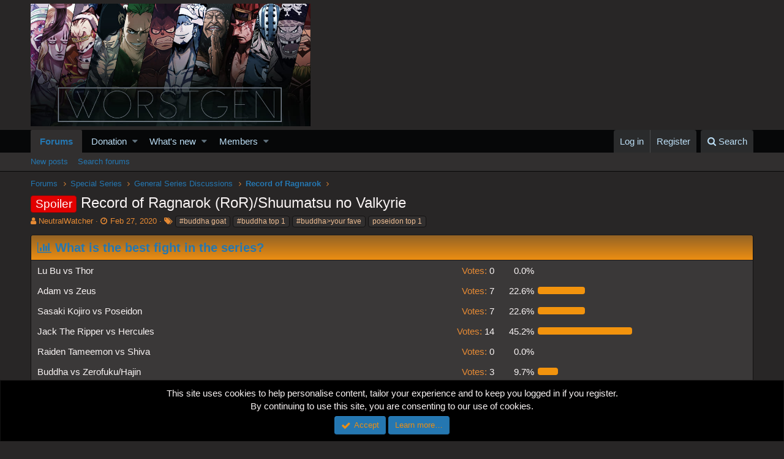

--- FILE ---
content_type: text/html; charset=utf-8
request_url: https://worstgen.alwaysdata.net/forum/threads/record-of-ragnarok-ror-shuumatsu-no-valkyrie.3197/page-13
body_size: 25884
content:
<!DOCTYPE html>
<html id="XF" lang="en-US" dir="LTR"
	data-app="public"
	data-template="thread_view"
	data-container-key="node-114"
	data-content-key="thread-3197"
	data-logged-in="false"
	data-cookie-prefix="xf_"
	class="has-no-js template-thread_view"
	>
<head>
	<meta charset="utf-8" />
	<meta http-equiv="X-UA-Compatible" content="IE=Edge" />
	<meta name="viewport" content="width=device-width, initial-scale=1">
	
	<style>@import url('https://fonts.googleapis.com/css2?family=UnifrakturCook:wght@700&display=swap');</style>

	
	
	

	<title>Spoiler - Record of Ragnarok (RoR)/Shuumatsu no Valkyrie | Page 13 | Worstgen</title>

	
		
		<meta name="description" content="Read it yesterday. Tbh, in my opinion, nothing special. I don&#039;t feel any bond or connection with either of the two combatants in this round, and I just..." />
		<meta property="og:description" content="Read it yesterday. Tbh, in my opinion, nothing special. I don&#039;t feel any bond or connection with either of the two combatants in this round, and I just wanna see the end of the fight already lmao, so we can hopefully go on to better rounds with some more interesting characters. And some Buddha..." />
		<meta property="twitter:description" content="Read it yesterday. Tbh, in my opinion, nothing special. I don&#039;t feel any bond or connection with either of the two combatants in this round, and I just wanna see the end of the fight already lmao..." />
	
	
		<meta property="og:url" content="https://worstgen.alwaysdata.net/forum/threads/record-of-ragnarok-ror-shuumatsu-no-valkyrie.3197/" />
	
		<link rel="canonical" href="https://worstgen.alwaysdata.net/forum/threads/record-of-ragnarok-ror-shuumatsu-no-valkyrie.3197/page-13" />
	
		<link rel="prev" href="https://worstgen.alwaysdata.net/forum/threads/record-of-ragnarok-ror-shuumatsu-no-valkyrie.3197/page-12" />
	
		<link rel="next" href="https://worstgen.alwaysdata.net/forum/threads/record-of-ragnarok-ror-shuumatsu-no-valkyrie.3197/page-14" />
	

	
		
	
	
	<meta property="og:site_name" content="Worstgen" />


	
	
		
	
	
	<meta property="og:type" content="website" />


	
	
		
	
	
	
		<meta property="og:title" content="Spoiler - Record of Ragnarok (RoR)/Shuumatsu no Valkyrie" />
		<meta property="twitter:title" content="Spoiler - Record of Ragnarok (RoR)/Shuumatsu no Valkyrie" />
	


	
	
	
	

	

	
	
	

	
		
		<link rel="preload" href="https://worstgen.alwaysdata.net/forum/styles/fonts/fa/fontawesome-webfont.woff2?v=4.7.0" as="font" type="font/woff2" crossorigin="anonymous" />
	

	<link rel="stylesheet" href="https://worstgen.alwaysdata.net/forum/css.php?css=public%3Anormalize.css%2Cpublic%3Acore.less%2Cpublic%3Aapp.less%2Cpublic%3Afont_awesome.css&amp;s=1&amp;l=1&amp;d=1761957296&amp;k=0c6f229517a58f541adbb74f508e7fa42863aa68" />

	
	<link rel="stylesheet" href="https://worstgen.alwaysdata.net/forum/css.php?css=public%3Abb_code.less%2Cpublic%3Akl_amdp_merge_message.less%2Cpublic%3Alightbox.less%2Cpublic%3Amessage.less%2Cpublic%3Anotices.less%2Cpublic%3Apoll.less%2Cpublic%3Ashare_controls.less%2Cpublic%3Aextra.less&amp;s=1&amp;l=1&amp;d=1761957296&amp;k=6ea814710e3b84b761ce86bbd033ef160006dfcc" />

	
		<script src="https://worstgen.alwaysdata.net/forum/js/xf/preamble-compiled.js?_v=19ed47b2"></script>
	


	
		<link rel="icon" type="image/png" href="https://worstgen.alwaysdata.net/forum/WGFavicon.png" sizes="32x32" />
	
	
	
	<script data-ad-client="ca-pub-4212870698617545" async src="https://pagead2.googlesyndication.com/pagead/js/adsbygoogle.js"></script>
</head>
<body data-template="thread_view">

<div class="p-pageWrapper" id="top">



<header class="p-header" id="header">
	<div class="p-header-inner">
		<div class="p-header-content">

			<div class="p-header-logo p-header-logo--image">
				<a href="https://worstgen.alwaysdata.net/forum/">
					<img src="https://worstgen.alwaysdata.net/forum/styles/default/xenforo/WG_news.jpg"
						alt="Worstgen"
						 />
				</a>
			</div>

			
		</div>
	</div>
</header>





	<div class="p-navSticky p-navSticky--primary" data-xf-init="sticky-header">
		
	<nav class="p-nav">
		<div class="p-nav-inner">
			<a class="p-nav-menuTrigger" data-xf-click="off-canvas" data-menu=".js-headerOffCanvasMenu" role="button" tabindex="0">
				<i aria-hidden="true"></i>
				<span class="p-nav-menuText">Menu</span>
			</a>

			<div class="p-nav-smallLogo">
				<a href="https://worstgen.alwaysdata.net/forum/">
					<img src="https://worstgen.alwaysdata.net/forum/styles/default/xenforo/WG_news.jpg"
						alt="Worstgen"
					 />
				</a>
			</div>

			<div class="p-nav-scroller hScroller" data-xf-init="h-scroller" data-auto-scroll=".p-navEl.is-selected">
				<div class="hScroller-scroll">
					<ul class="p-nav-list js-offCanvasNavSource">
					
						<li>
							
	<div class="p-navEl is-selected" data-has-children="true">
		

			
	
	<a href="https://worstgen.alwaysdata.net/forum/"
		class="p-navEl-link p-navEl-link--splitMenu "
		
		
		data-nav-id="forums">Forums</a>


			<a data-xf-key="1"
				data-xf-click="menu"
				data-menu-pos-ref="< .p-navEl"
				data-arrow-pos-ref="< .p-navEl"
				class="p-navEl-splitTrigger"
				role="button"
				tabindex="0"
				aria-label="Toggle expanded"
				aria-expanded="false"
				aria-haspopup="true"></a>

		
		
			<div class="menu menu--structural" data-menu="menu" aria-hidden="true">
				<div class="menu-content">
					<!--<h4 class="menu-header">Forums</h4>-->
					
						
	
	
	<a href="https://worstgen.alwaysdata.net/forum/whats-new/posts/"
		class="menu-linkRow u-indentDepth0 js-offCanvasCopy "
		
		
		data-nav-id="newPosts">New posts</a>

	

					
						
	
	
	<a href="https://worstgen.alwaysdata.net/forum/search/?type=post"
		class="menu-linkRow u-indentDepth0 js-offCanvasCopy "
		
		
		data-nav-id="searchForums">Search forums</a>

	

					
				</div>
			</div>
		
	</div>

						</li>
					
						<li>
							
	<div class="p-navEl " data-has-children="true">
		

			
	
	<a href="https://www.patreon.com/worstgen"
		class="p-navEl-link p-navEl-link--splitMenu "
		
		
		data-nav-id="donation">Donation</a>


			<a data-xf-key="2"
				data-xf-click="menu"
				data-menu-pos-ref="< .p-navEl"
				data-arrow-pos-ref="< .p-navEl"
				class="p-navEl-splitTrigger"
				role="button"
				tabindex="0"
				aria-label="Toggle expanded"
				aria-expanded="false"
				aria-haspopup="true"></a>

		
		
			<div class="menu menu--structural" data-menu="menu" aria-hidden="true">
				<div class="menu-content">
					<!--<h4 class="menu-header">Donation</h4>-->
					
						
	
	
	<a href="https://patreon.com/worstgen"
		class="menu-linkRow u-indentDepth0 js-offCanvasCopy "
		
		
		data-nav-id="patreon">Become a Patron</a>

	

					
						
	
	
	<a href="https://www.paypal.com/cgi-bin/webscr?cmd=_s-xclick&amp;hosted_button_id=9H3EQW4PCSZWU&amp;source=url"
		class="menu-linkRow u-indentDepth0 js-offCanvasCopy "
		
		
		data-nav-id="paypal">PayPal or Card Donation</a>

	

					
				</div>
			</div>
		
	</div>

						</li>
					
						<li>
							
	<div class="p-navEl " data-has-children="true">
		

			
	
	<a href="https://worstgen.alwaysdata.net/forum/whats-new/"
		class="p-navEl-link p-navEl-link--splitMenu "
		
		
		data-nav-id="whatsNew">What's new</a>


			<a data-xf-key="3"
				data-xf-click="menu"
				data-menu-pos-ref="< .p-navEl"
				data-arrow-pos-ref="< .p-navEl"
				class="p-navEl-splitTrigger"
				role="button"
				tabindex="0"
				aria-label="Toggle expanded"
				aria-expanded="false"
				aria-haspopup="true"></a>

		
		
			<div class="menu menu--structural" data-menu="menu" aria-hidden="true">
				<div class="menu-content">
					<!--<h4 class="menu-header">What's new</h4>-->
					
						
	
	
	<a href="https://sosickorsafe.web.app/"
		class="menu-linkRow u-indentDepth0 js-offCanvasCopy "
		
		
		data-nav-id="entertainment">Entertainment</a>

	

					
						
	
	
	<a href="https://worstgen.alwaysdata.net/forum/whats-new/posts/"
		class="menu-linkRow u-indentDepth0 js-offCanvasCopy "
		 rel="nofollow"
		
		data-nav-id="whatsNewPosts">New posts</a>

	

					
						
	
	
	<a href="https://worstgen.alwaysdata.net/forum/whats-new/profile-posts/"
		class="menu-linkRow u-indentDepth0 js-offCanvasCopy "
		 rel="nofollow"
		
		data-nav-id="whatsNewProfilePosts">New profile posts</a>

	

					
						
	
	
	<a href="https://worstgen.alwaysdata.net/forum/whats-new/threadmarks/"
		class="menu-linkRow u-indentDepth0 js-offCanvasCopy "
		 rel="nofollow"
		
		data-nav-id="whatsNewThreadmarks">New threadmarks</a>

	

					
						
	
	
	<a href="https://worstgen.alwaysdata.net/forum/whats-new/latest-activity"
		class="menu-linkRow u-indentDepth0 js-offCanvasCopy "
		 rel="nofollow"
		
		data-nav-id="latestActivity">Latest activity</a>

	

					
				</div>
			</div>
		
	</div>

						</li>
					
						<li>
							
	<div class="p-navEl " data-has-children="true">
		

			
	
	<a href="https://worstgen.alwaysdata.net/forum/members/"
		class="p-navEl-link p-navEl-link--splitMenu "
		
		
		data-nav-id="members">Members</a>


			<a data-xf-key="4"
				data-xf-click="menu"
				data-menu-pos-ref="< .p-navEl"
				data-arrow-pos-ref="< .p-navEl"
				class="p-navEl-splitTrigger"
				role="button"
				tabindex="0"
				aria-label="Toggle expanded"
				aria-expanded="false"
				aria-haspopup="true"></a>

		
		
			<div class="menu menu--structural" data-menu="menu" aria-hidden="true">
				<div class="menu-content">
					<!--<h4 class="menu-header">Members</h4>-->
					
						
	
	
	<a href="https://worstgen.alwaysdata.net/forum/online/"
		class="menu-linkRow u-indentDepth0 js-offCanvasCopy "
		
		
		data-nav-id="currentVisitors">Current visitors</a>

	

					
						
	
	
	<a href="https://worstgen.alwaysdata.net/forum/whats-new/profile-posts/"
		class="menu-linkRow u-indentDepth0 js-offCanvasCopy "
		 rel="nofollow"
		
		data-nav-id="newProfilePosts">New profile posts</a>

	

					
						
	
	
	<a href="https://worstgen.alwaysdata.net/forum/search/?type=profile_post"
		class="menu-linkRow u-indentDepth0 js-offCanvasCopy "
		
		
		data-nav-id="searchProfilePosts">Search profile posts</a>

	

					
				</div>
			</div>
		
	</div>

						</li>
					
					</ul>
				</div>
			</div>

			<div class="p-nav-opposite">
				<div class="p-navgroup p-account p-navgroup--guest">
					
						<a href="https://worstgen.alwaysdata.net/forum/login/" class="p-navgroup-link p-navgroup-link--textual p-navgroup-link--logIn"
							data-xf-click="overlay" data-follow-redirects="on">
							<span class="p-navgroup-linkText">Log in</span>
						</a>
						
							<a href="https://worstgen.alwaysdata.net/forum/register/" class="p-navgroup-link p-navgroup-link--textual p-navgroup-link--register"
								data-xf-click="overlay" data-follow-redirects="on">
								<span class="p-navgroup-linkText">Register</span>
							</a>
						
					
				</div>

				<div class="p-navgroup p-discovery">
					<a href="https://worstgen.alwaysdata.net/forum/whats-new/"
						class="p-navgroup-link p-navgroup-link--iconic p-navgroup-link--whatsnew"
						title="What&#039;s new">
						<i aria-hidden="true"></i>
						<span class="p-navgroup-linkText">What's new</span>
					</a>

					
						<a href="https://worstgen.alwaysdata.net/forum/search/"
							class="p-navgroup-link p-navgroup-link--iconic p-navgroup-link--search"
							data-xf-click="menu"
							data-xf-key="/"
							aria-label="Search"
							aria-expanded="false"
							aria-haspopup="true"
							title="Search">
							<i aria-hidden="true"></i>
							<span class="p-navgroup-linkText">Search</span>
						</a>
						<div class="menu menu--structural menu--wide" data-menu="menu" aria-hidden="true">
							<form action="https://worstgen.alwaysdata.net/forum/search/search" method="post"
								class="menu-content"
								data-xf-init="quick-search">

								<h3 class="menu-header">Search</h3>
								
								<div class="menu-row">
									
										<div class="inputGroup inputGroup--joined">
											<input type="text" class="input" name="keywords" placeholder="Search…" aria-label="Search" data-menu-autofocus="true" />
											
			<select name="constraints" class="js-quickSearch-constraint input" aria-label="Search within">
				<option value="">Everywhere</option>
<option value="{&quot;search_type&quot;:&quot;post&quot;}">Threads</option>
<option value="{&quot;search_type&quot;:&quot;post&quot;,&quot;c&quot;:{&quot;nodes&quot;:[114],&quot;child_nodes&quot;:1}}">This forum</option>
<option value="{&quot;search_type&quot;:&quot;post&quot;,&quot;c&quot;:{&quot;thread&quot;:3197}}">This thread</option>

			</select>
		
										</div>
									
								</div>

								
								<div class="menu-row">
									<label class="iconic iconic--checkbox iconic--labelled"><input type="checkbox"  name="c[title_only]" value="1" /><i aria-hidden="true"></i>Search titles only</label>

								</div>
								
								<div class="menu-row">
									<div class="inputGroup">
										<span class="inputGroup-text" id="ctrl_search_menu_by_member">By:</span>
										<input class="input" name="c[users]" data-xf-init="auto-complete" placeholder="Member" aria-labelledby="ctrl_search_menu_by_member" />
									</div>
								</div>
								<div class="menu-footer">
									<span class="menu-footer-controls">
										<button type="submit" class="button--primary button button--icon button--icon--search"><span class="button-text">Search</span></button>
										<a href="https://worstgen.alwaysdata.net/forum/search/" class="button"><span class="button-text">Advanced search…</span></a>
									</span>
								</div>

								<input type="hidden" name="_xfToken" value="1761960767,0943718f3ccfa9cc3511f3f403679b3c" />
							</form>
						</div>
					
				</div>
			</div>
		</div>
	</nav>

	</div>
	
	
		<div class="p-sectionLinks">
			<div class="p-sectionLinks-inner hScroller" data-xf-init="h-scroller">
				<div class="hScroller-scroll">
					<ul class="p-sectionLinks-list">
					
						<li>
							
	<div class="p-navEl " >
		

			
	
	<a href="https://worstgen.alwaysdata.net/forum/whats-new/posts/"
		class="p-navEl-link "
		
		data-xf-key="alt+1"
		data-nav-id="newPosts">New posts</a>


			

		
		
	</div>

						</li>
					
						<li>
							
	<div class="p-navEl " >
		

			
	
	<a href="https://worstgen.alwaysdata.net/forum/search/?type=post"
		class="p-navEl-link "
		
		data-xf-key="alt+2"
		data-nav-id="searchForums">Search forums</a>


			

		
		
	</div>

						</li>
					
					</ul>
				</div>
			</div>
		</div>
	



<div class="offCanvasMenu offCanvasMenu--nav js-headerOffCanvasMenu" data-menu="menu" aria-hidden="true" data-ocm-builder="navigation">
	<div class="offCanvasMenu-backdrop" data-menu-close="true"></div>
	<div class="offCanvasMenu-content">
		<div class="offCanvasMenu-header">
			Menu
			<a class="offCanvasMenu-closer" data-menu-close="true" role="button" tabindex="0" aria-label="Close"></a>
		</div>
		
			<div class="p-offCanvasRegisterLink">
				<div class="offCanvasMenu-linkHolder">
					<a href="https://worstgen.alwaysdata.net/forum/login/" class="offCanvasMenu-link" data-xf-click="overlay" data-menu-close="true">
						Log in
					</a>
				</div>
				<hr class="offCanvasMenu-separator" />
				
					<div class="offCanvasMenu-linkHolder">
						<a href="https://worstgen.alwaysdata.net/forum/register/" class="offCanvasMenu-link" data-xf-click="overlay" data-menu-close="true">
							Register
						</a>
					</div>
					<hr class="offCanvasMenu-separator" />
				
			</div>
		
		<div class="js-offCanvasNavTarget"></div>
	</div>
</div>

<div class="p-body">
	<div class="p-body-inner">
		<!--XF:EXTRA_OUTPUT-->

		

		

		
		
	
		<ul class="p-breadcrumbs "
			itemscope itemtype="https://schema.org/BreadcrumbList">
		
			

			
			

			
				
				
	<li itemprop="itemListElement" itemscope itemtype="https://schema.org/ListItem">
		<a href="https://worstgen.alwaysdata.net/forum/" itemprop="item">
			<span itemprop="name">Forums</span>
		</a>
		<meta itemprop="position" content="1" />
	</li>

			
			
				
				
	<li itemprop="itemListElement" itemscope itemtype="https://schema.org/ListItem">
		<a href="https://worstgen.alwaysdata.net/forum/.#special-series.18" itemprop="item">
			<span itemprop="name">Special Series</span>
		</a>
		<meta itemprop="position" content="2" />
	</li>

			
				
				
	<li itemprop="itemListElement" itemscope itemtype="https://schema.org/ListItem">
		<a href="https://worstgen.alwaysdata.net/forum/forums/general-series-discussions.23/" itemprop="item">
			<span itemprop="name">General Series Discussions</span>
		</a>
		<meta itemprop="position" content="3" />
	</li>

			
				
				
	<li itemprop="itemListElement" itemscope itemtype="https://schema.org/ListItem">
		<a href="https://worstgen.alwaysdata.net/forum/forums/record-of-ragnarok.114/" itemprop="item">
			<span itemprop="name">Record of Ragnarok</span>
		</a>
		<meta itemprop="position" content="4" />
	</li>

			

		
		</ul>
	

		

		
	<noscript><div class="blockMessage blockMessage--important blockMessage--iconic u-noJsOnly">JavaScript is disabled. For a better experience, please enable JavaScript in your browser before proceeding.</div></noscript>

		
	<!--[if lt IE 9]><div class="blockMessage blockMessage&#45;&#45;important blockMessage&#45;&#45;iconic">You are using an out of date browser. It  may not display this or other websites correctly.<br />You should upgrade or use an <a href="https://www.google.com/chrome/browser/" target="_blank">alternative browser</a>.</div><![endif]-->


		
			<div class="p-body-header">
			
				
					<div class="p-title ">
					
						
							<h1 class="p-title-value"><span class="label label--red" dir="auto">Spoiler</span><span class="label-append">&nbsp;</span>Record of Ragnarok (RoR)/Shuumatsu no Valkyrie</h1>
						
						
					
					</div>
				

				
					<div class="p-description">
	<ul class="listInline listInline--bullet">
		<li>
			<i class="fa fa-user" aria-hidden="true" title="Thread starter"></i>
			<span class="u-srOnly">Thread starter</span>

			<span class="username  u-concealed" dir="auto" data-user-id="0">NeutralWatcher</span>
		</li>
		<li>
			<i class="fa fa-clock-o" aria-hidden="true" title="Start date"></i>
			<span class="u-srOnly">Start date</span>

			<a href="https://worstgen.alwaysdata.net/forum/threads/record-of-ragnarok-ror-shuumatsu-no-valkyrie.3197/" class="u-concealed"><time  class="u-dt" dir="auto" datetime="2020-02-27T03:11:32+0000" data-time="1582773092" data-date-string="Feb 27, 2020" data-time-string="3:11 AM" title="Feb 27, 2020 at 3:11 AM">Feb 27, 2020</time></a>
		</li>
		
			<li>
				<i class="fa fa-tags" aria-hidden="true" title="Tags"></i>
				<span class="u-srOnly">Tags</span>

				
					
						<a href="https://worstgen.alwaysdata.net/forum/tags/buddha-goat/" class="tagItem" dir="auto">#buddha goat</a>
					
						<a href="https://worstgen.alwaysdata.net/forum/tags/buddha-top-1/" class="tagItem" dir="auto">#buddha top 1</a>
					
						<a href="https://worstgen.alwaysdata.net/forum/tags/buddhayour-fave/" class="tagItem" dir="auto">#buddha&gt;your fave</a>
					
						<a href="https://worstgen.alwaysdata.net/forum/tags/poseidon-top-1/" class="tagItem" dir="auto">poseidon top 1</a>
					
				
				
			</li>
		
	</ul>
</div>
				
			
			</div>
		

		<div class="p-body-main  ">
			

			<div class="p-body-content">
				
				<div class="p-body-pageContent">



	
	
	








	
		
		
	
	



	
	
	
		
	
	
	


	
	
	
		
	
	
	


	
	
		
	
	
	


	
	









	

	
		
	







	



	
	
			<form action="https://worstgen.alwaysdata.net/forum/threads/record-of-ragnarok-ror-shuumatsu-no-valkyrie.3197/poll/vote" method="post" class="block js-pollContainer-998"
				 data-xf-init="poll-block ajax-submit"
			>
				
		<div class="block-container">
			<h2 class="block-header">
				
					<i class="fa fa-bar-chart" aria-hidden="true"></i> What is the best fight in the series?
					
				
			</h2>
			
				
	
	

	<div class="block-body">
		<ul class="listPlain">
		
			<li>
				
				<div class="">
					<div class="pollResult   ">
						<h3 class="pollResult-response">Lu Bu vs Thor</h3>
						
							<span class="pollResult-votes">
								
									<span class="u-muted">Votes:</span> 0
								
							</span>
							<span class="pollResult-percentage">
								0.0%
							</span>
							<span class="pollResult-graph" aria-hidden="true">
								<span class="pollResult-bar"></span>
							</span>
						
					</div>
				</div>
				
			</li>
		
			<li>
				
				<div class="">
					<div class="pollResult   ">
						<h3 class="pollResult-response">Adam vs Zeus</h3>
						
							<span class="pollResult-votes">
								
									<span class="u-muted">Votes:</span> 7
								
							</span>
							<span class="pollResult-percentage">
								22.6%
							</span>
							<span class="pollResult-graph" aria-hidden="true">
								<span class="pollResult-bar">
									<i style="width: 22.58064516129%"></i>
								</span>
							</span>
						
					</div>
				</div>
				
			</li>
		
			<li>
				
				<div class="">
					<div class="pollResult   ">
						<h3 class="pollResult-response">Sasaki Kojiro vs Poseidon</h3>
						
							<span class="pollResult-votes">
								
									<span class="u-muted">Votes:</span> 7
								
							</span>
							<span class="pollResult-percentage">
								22.6%
							</span>
							<span class="pollResult-graph" aria-hidden="true">
								<span class="pollResult-bar">
									<i style="width: 22.58064516129%"></i>
								</span>
							</span>
						
					</div>
				</div>
				
			</li>
		
			<li>
				
				<div class="">
					<div class="pollResult   ">
						<h3 class="pollResult-response">Jack The Ripper vs Hercules</h3>
						
							<span class="pollResult-votes">
								
									<span class="u-muted">Votes:</span> 14
								
							</span>
							<span class="pollResult-percentage">
								45.2%
							</span>
							<span class="pollResult-graph" aria-hidden="true">
								<span class="pollResult-bar">
									<i style="width: 45.161290322581%"></i>
								</span>
							</span>
						
					</div>
				</div>
				
			</li>
		
			<li>
				
				<div class="">
					<div class="pollResult   ">
						<h3 class="pollResult-response">Raiden Tameemon vs Shiva</h3>
						
							<span class="pollResult-votes">
								
									<span class="u-muted">Votes:</span> 0
								
							</span>
							<span class="pollResult-percentage">
								0.0%
							</span>
							<span class="pollResult-graph" aria-hidden="true">
								<span class="pollResult-bar"></span>
							</span>
						
					</div>
				</div>
				
			</li>
		
			<li>
				
				<div class="">
					<div class="pollResult   ">
						<h3 class="pollResult-response">Buddha vs Zerofuku/Hajin</h3>
						
							<span class="pollResult-votes">
								
									<span class="u-muted">Votes:</span> 3
								
							</span>
							<span class="pollResult-percentage">
								9.7%
							</span>
							<span class="pollResult-graph" aria-hidden="true">
								<span class="pollResult-bar">
									<i style="width: 9.6774193548387%"></i>
								</span>
							</span>
						
					</div>
				</div>
				
			</li>
		
		</ul>
		
			<hr class="block-separator" />
			<div class="block-row block-row--minor">
				<ul class="listInline listInline--bullet">
					<li>
						<dl class="pairs pairs--inline">
							<dt>Total voters</dt>
							<dd>31</dd>
						</dl>
					</li>
					
				</ul>
			</div>
		
	</div>
	
		
	

			
		</div>
		<input type="hidden" name="simple_display" value="" />
	
				<input type="hidden" name="_xfToken" value="1761960767,0943718f3ccfa9cc3511f3f403679b3c" />
				
			</form>
		









<div class="block block--messages" data-xf-init="" data-type="post" data-href="https://worstgen.alwaysdata.net/forum/inline-mod/">

	
	


	<div class="block-outer"><div class="block-outer-main"><nav class="pageNavWrapper pageNavWrapper--mixed ">



<div class="pageNav pageNav--skipStart pageNav--skipEnd">
	
		<a href="https://worstgen.alwaysdata.net/forum/threads/record-of-ragnarok-ror-shuumatsu-no-valkyrie.3197/page-12" class="pageNav-jump pageNav-jump--prev">Prev</a>
	

	<ul class="pageNav-main">
		

	
		<li class="pageNav-page "><a href="https://worstgen.alwaysdata.net/forum/threads/record-of-ragnarok-ror-shuumatsu-no-valkyrie.3197/">1</a></li>
	


		
			
				<li class="pageNav-page pageNav-page--skip pageNav-page--skipStart">
					<a data-xf-init="tooltip" title="Go to page"
						data-xf-click="menu"
						role="button" tabindex="0" aria-expanded="false" aria-haspopup="true">…</a>
					

	<div class="menu menu--pageJump" data-menu="menu" aria-hidden="true">
		<div class="menu-content">
			<h4 class="menu-header">Go to page</h4>
			<div class="menu-row" data-xf-init="page-jump" data-page-url="https://worstgen.alwaysdata.net/forum/threads/record-of-ragnarok-ror-shuumatsu-no-valkyrie.3197/page-%page%">
				<div class="inputGroup inputGroup--numbers">
					<div class="inputGroup inputGroup--numbers inputNumber" data-xf-init="number-box"><input type="number" pattern="\d*" class="input input--number js-numberBoxTextInput input input--numberNarrow js-pageJumpPage" value="10"  min="1" max="51" step="1" required="required" data-menu-autofocus="true" /></div>
					<span class="inputGroup-text"><button type="button" class="js-pageJumpGo button"><span class="button-text">Go</span></button></span>
				</div>
			</div>
		</div>
	</div>

				</li>
			
		

		
			

	
		<li class="pageNav-page pageNav-page--earlier"><a href="https://worstgen.alwaysdata.net/forum/threads/record-of-ragnarok-ror-shuumatsu-no-valkyrie.3197/page-11">11</a></li>
	

		
			

	
		<li class="pageNav-page pageNav-page--earlier"><a href="https://worstgen.alwaysdata.net/forum/threads/record-of-ragnarok-ror-shuumatsu-no-valkyrie.3197/page-12">12</a></li>
	

		
			

	
		<li class="pageNav-page pageNav-page--current "><a href="https://worstgen.alwaysdata.net/forum/threads/record-of-ragnarok-ror-shuumatsu-no-valkyrie.3197/page-13">13</a></li>
	

		
			

	
		<li class="pageNav-page pageNav-page--later"><a href="https://worstgen.alwaysdata.net/forum/threads/record-of-ragnarok-ror-shuumatsu-no-valkyrie.3197/page-14">14</a></li>
	

		
			

	
		<li class="pageNav-page pageNav-page--later"><a href="https://worstgen.alwaysdata.net/forum/threads/record-of-ragnarok-ror-shuumatsu-no-valkyrie.3197/page-15">15</a></li>
	

		

		
			
				<li class="pageNav-page pageNav-page--skip pageNav-page--skipEnd">
					<a data-xf-init="tooltip" title="Go to page"
						data-xf-click="menu"
						role="button" tabindex="0" aria-expanded="false" aria-haspopup="true">…</a>
					

	<div class="menu menu--pageJump" data-menu="menu" aria-hidden="true">
		<div class="menu-content">
			<h4 class="menu-header">Go to page</h4>
			<div class="menu-row" data-xf-init="page-jump" data-page-url="https://worstgen.alwaysdata.net/forum/threads/record-of-ragnarok-ror-shuumatsu-no-valkyrie.3197/page-%page%">
				<div class="inputGroup inputGroup--numbers">
					<div class="inputGroup inputGroup--numbers inputNumber" data-xf-init="number-box"><input type="number" pattern="\d*" class="input input--number js-numberBoxTextInput input input--numberNarrow js-pageJumpPage" value="16"  min="1" max="51" step="1" required="required" data-menu-autofocus="true" /></div>
					<span class="inputGroup-text"><button type="button" class="js-pageJumpGo button"><span class="button-text">Go</span></button></span>
				</div>
			</div>
		</div>
	</div>

				</li>
			
		

		

	
		<li class="pageNav-page "><a href="https://worstgen.alwaysdata.net/forum/threads/record-of-ragnarok-ror-shuumatsu-no-valkyrie.3197/page-51">51</a></li>
	

	</ul>

	
		<a href="https://worstgen.alwaysdata.net/forum/threads/record-of-ragnarok-ror-shuumatsu-no-valkyrie.3197/page-14" class="pageNav-jump pageNav-jump--next">Next</a>
	
</div>

<div class="pageNavSimple">
	
		<a href="https://worstgen.alwaysdata.net/forum/threads/record-of-ragnarok-ror-shuumatsu-no-valkyrie.3197/"
			class="pageNavSimple-el pageNavSimple-el--first"
			data-xf-init="tooltip" title="First">
			<i aria-hidden="true"></i> <span class="u-srOnly">First</span>
		</a>
		<a href="https://worstgen.alwaysdata.net/forum/threads/record-of-ragnarok-ror-shuumatsu-no-valkyrie.3197/page-12" class="pageNavSimple-el pageNavSimple-el--prev">
			<i aria-hidden="true"></i> Prev
		</a>
	

	<a class="pageNavSimple-el pageNavSimple-el--current"
		data-xf-init="tooltip" title="Go to page"
		data-xf-click="menu" role="button" tabindex="0" aria-expanded="false" aria-haspopup="true">
		13 of 51
	</a>
	

	<div class="menu menu--pageJump" data-menu="menu" aria-hidden="true">
		<div class="menu-content">
			<h4 class="menu-header">Go to page</h4>
			<div class="menu-row" data-xf-init="page-jump" data-page-url="https://worstgen.alwaysdata.net/forum/threads/record-of-ragnarok-ror-shuumatsu-no-valkyrie.3197/page-%page%">
				<div class="inputGroup inputGroup--numbers">
					<div class="inputGroup inputGroup--numbers inputNumber" data-xf-init="number-box"><input type="number" pattern="\d*" class="input input--number js-numberBoxTextInput input input--numberNarrow js-pageJumpPage" value="13"  min="1" max="51" step="1" required="required" data-menu-autofocus="true" /></div>
					<span class="inputGroup-text"><button type="button" class="js-pageJumpGo button"><span class="button-text">Go</span></button></span>
				</div>
			</div>
		</div>
	</div>


	
		<a href="https://worstgen.alwaysdata.net/forum/threads/record-of-ragnarok-ror-shuumatsu-no-valkyrie.3197/page-14" class="pageNavSimple-el pageNavSimple-el--next">
			Next <i aria-hidden="true"></i>
		</a>
		<a href="https://worstgen.alwaysdata.net/forum/threads/record-of-ragnarok-ror-shuumatsu-no-valkyrie.3197/page-51"
			class="pageNavSimple-el pageNavSimple-el--last"
			data-xf-init="tooltip" title="Last">
			<i aria-hidden="true"></i> <span class="u-srOnly">Last</span>
		</a>
	
</div>

</nav>



</div>
		
			<div class="block-outer-opposite">
				<div class="buttonGroup">
				
					
					
					
					
					

					
						<div class="buttonGroup-buttonWrapper">
							<button type="button" class="button--link menuTrigger button" data-xf-click="menu" aria-expanded="false" aria-haspopup="true" title="More options"><span class="button-text">&#8226;&#8226;&#8226;</span></button>
							<div class="menu" data-menu="menu" aria-hidden="true">
								<div class="menu-content">
									<h4 class="menu-header">More options</h4>
									
										
										
										

	





										
										
										
										
										
										
										
	<a href="https://worstgen.alwaysdata.net/forum/threads/record-of-ragnarok-ror-shuumatsu-no-valkyrie.3197/who-replied" data-xf-click="overlay" class="menu-linkRow">Who Replied?</a>



										
										
									
								</div>
							</div>
						</div>
					
				
				</div>
			</div></div>

	<div class="block-outer js-threadStatusField"></div>

	<div class="block-container lbContainer"
		data-xf-init="lightbox select-to-quote"
		data-message-selector=".js-post"
		data-lb-id="thread-3197"
		data-lb-universal="0">

		<div class="block-body js-replyNewMessageContainer">
			
				
					
	
	
	<article class="message message--post js-post js-inlineModContainer   "
		data-author="Owl Ki"
		data-content="post-859304"
		id="js-post-859304">

		
	
	
		<span class="u-anchorTarget" id="post-859304"></span>
	

	
	
	


		<div class="message-inner">
			<div class="message-cell message-cell--user">
				
				
				

	<section itemscope itemtype="https://schema.org/Person" class="message-user">
		<div class="message-avatar ">
			<div class="message-avatar-wrapper">
				<a href="https://worstgen.alwaysdata.net/forum/members/owl-ki.140/" class="avatar avatar--o" data-user-id="140" data-xf-init="member-tooltip">
			<img src="https://worstgen.alwaysdata.net/forum/data/avatars/o/0/140.jpg?1749771975"  alt="Owl Ki" class="avatar-u140-o" itemprop="image" /> 
		</a>
				
			</div>
		</div>
		<div class="message-userDetails">
			<h4 class="message-name"><a href="https://worstgen.alwaysdata.net/forum/members/owl-ki.140/" class="username " dir="auto" data-user-id="140" data-xf-init="member-tooltip" itemprop="name">Owl Ki</a></h4>
			
			<div class="userBanner userBanner veteran message-userBanner" itemprop="jobTitle"><span class="userBanner-before"></span><strong>‎</strong><span class="userBanner-after"></span></div>
			<div class="message-date"><a href="https://worstgen.alwaysdata.net/forum/threads/record-of-ragnarok-ror-shuumatsu-no-valkyrie.3197/post-859304" class="u-concealed" rel="nofollow"><time  class="u-dt" dir="auto" datetime="2020-11-30T18:15:52+0000" data-time="1606760152" data-date-string="Nov 30, 2020" data-time-string="6:15 PM" title="Nov 30, 2020 at 6:15 PM">Nov 30, 2020</time></a></div>
		</div>
		<div class="message-permalink"><a href="https://worstgen.alwaysdata.net/forum/threads/record-of-ragnarok-ror-shuumatsu-no-valkyrie.3197/post-859304" class="u-concealed" rel="nofollow">#241</a></div>
		
			
			
		
		<span class="message-userArrow"></span>
	</section>

			</div>
			<div class="message-cell message-cell--main">
				<div class="message-main js-quickEditTarget">

					<header class="message-attribution">
						<a href="https://worstgen.alwaysdata.net/forum/threads/record-of-ragnarok-ror-shuumatsu-no-valkyrie.3197/post-859304" class="message-attribution-main u-concealed" rel="nofollow"><time  class="u-dt" dir="auto" datetime="2020-11-30T18:15:52+0000" data-time="1606760152" data-date-string="Nov 30, 2020" data-time-string="6:15 PM" title="Nov 30, 2020 at 6:15 PM">Nov 30, 2020</time></a>
						<div class="message-attribution-opposite">
							
							<a href="https://worstgen.alwaysdata.net/forum/threads/record-of-ragnarok-ror-shuumatsu-no-valkyrie.3197/post-859304" class="u-concealed" rel="nofollow">#241</a>
						</div>
					</header>

					<div class="message-content js-messageContent">

						
						
						

						<div class="message-userContent lbContainer js-lbContainer  "
							data-lb-id="post-859304"
							data-lb-caption-desc="Owl Ki &middot; Nov 30, 2020 at 6:15 PM">

							

							<article class="message-body js-selectToQuote">
								
								<div class="bbWrapper"><div class="bbCodeBlock bbCodeBlock--expandable bbCodeBlock--quote">
	
		<div class="bbCodeBlock-title">
			
				<a href="https://worstgen.alwaysdata.net/forum/goto/post?id=859257"
					class="bbCodeBlock-sourceJump"
					data-xf-click="attribution"
					data-content-selector="#post-859257">Light D Lamperouge said:</a>
			
		</div>
	
	<div class="bbCodeBlock-content">
		<div class="bbCodeBlock-expandContent">
			Read it yesterday. Tbh, in my opinion, nothing special. I don't feel any bond or connection with either of the two combatants in this round, and I just wanna see the end of the fight already lmao, so we can hopefully go on to better rounds with some more interesting characters. And some Buddha action would be nice lmao.
		</div>
		<div class="bbCodeBlock-expandLink"><a>Click to expand...</a></div>
	</div>
</div>Yeah, I have to admit, this is the fight that has had me the least pumped and felt the most boring. A couple of cool moments, sure but overall this has been the least interesting fight for me so far and will probably remain that way.<br />
<br />
The character interaction has been the most flat too. Thor and Lu Bu were two kindred spirits that understood each other's pain, Kojiro and Poseidon were opposites that represented two opposing ideologies on the same subject and Heracles and Jack were complete opposites that came to an understanding.<br />
<br />
Unlike in Adam vs Zeus, neither Raiden nor Shiva are charismatic enough to carry the fight by themselves. Both have just felt really generic.<br />
<br />
I imagine that Raiden vs Shiva will end up being no one's favourite fight. Lol. It is not awful but it is a downgrade from the four previous fights.</div>
								<div class="js-selectToQuoteEnd">&nbsp;</div>
								
							</article>

							

							
						</div>

						

						
	

					</div>

					<footer class="message-footer">
						

						<div class="likesBar js-likeList is-active">
							<i class="likeIcon" title="Likes" aria-hidden="true"></i>
<span class="u-srOnly">Likes:</span>
<a href="https://worstgen.alwaysdata.net/forum/posts/859304/likes" data-xf-click="overlay"><bdi>Marimo_420</bdi>, <bdi>Warchief Sanji D Goat</bdi> and <bdi>Light D Lamperouge</bdi></a>
						</div>

						<div class="js-historyTarget message-historyTarget toggleTarget" data-href="trigger-href"></div>
					</footer>
				</div>
			</div>
		</div>
	
	
	

	
	
	

</article>

	

				
			
				
					
	
	
	<article class="message message--post js-post js-inlineModContainer   "
		data-author="Light D Lamperouge"
		data-content="post-859311"
		id="js-post-859311">

		
	
	
		<span class="u-anchorTarget" id="post-859311"></span>
	

	
	
	


		<div class="message-inner">
			<div class="message-cell message-cell--user">
				
				
				

	<section itemscope itemtype="https://schema.org/Person" class="message-user">
		<div class="message-avatar ">
			<div class="message-avatar-wrapper">
				<a href="https://worstgen.alwaysdata.net/forum/members/light-d-lamperouge.19/" class="avatar avatar--o" data-user-id="19" data-xf-init="member-tooltip">
			<img src="https://worstgen.alwaysdata.net/forum/data/avatars/o/0/19.jpg?1760912714"  alt="Light D Lamperouge" class="avatar-u19-o" itemprop="image" /> 
		</a>
				
			</div>
		</div>
		<div class="message-userDetails">
			<h4 class="message-name"><a href="https://worstgen.alwaysdata.net/forum/members/light-d-lamperouge.19/" class="username " dir="auto" data-user-id="19" data-xf-init="member-tooltip" itemprop="name"><span class="username--style48">Light D Lamperouge</span></a></h4>
			<h5 class="userTitle message-userTitle" dir="auto" itemprop="jobTitle">𝕴𝖓 𝕿𝖍𝖎𝖘 𝖂𝖔𝖗𝖑𝖉 𝕺𝖓𝖑𝖞 𝕴 𝖆𝖒 𝕶𝖎𝖓𝖌</h5>
			<div class="userBanner userBanner viplight message-userBanner" itemprop="jobTitle"><span class="userBanner-before"></span><strong>‎</strong><span class="userBanner-after"></span></div>
			<div class="message-date"><a href="https://worstgen.alwaysdata.net/forum/threads/record-of-ragnarok-ror-shuumatsu-no-valkyrie.3197/post-859311" class="u-concealed" rel="nofollow"><time  class="u-dt" dir="auto" datetime="2020-11-30T18:18:26+0000" data-time="1606760306" data-date-string="Nov 30, 2020" data-time-string="6:18 PM" title="Nov 30, 2020 at 6:18 PM">Nov 30, 2020</time></a></div>
		</div>
		<div class="message-permalink"><a href="https://worstgen.alwaysdata.net/forum/threads/record-of-ragnarok-ror-shuumatsu-no-valkyrie.3197/post-859311" class="u-concealed" rel="nofollow">#242</a></div>
		
			
			
		
		<span class="message-userArrow"></span>
	</section>

			</div>
			<div class="message-cell message-cell--main">
				<div class="message-main js-quickEditTarget">

					<header class="message-attribution">
						<a href="https://worstgen.alwaysdata.net/forum/threads/record-of-ragnarok-ror-shuumatsu-no-valkyrie.3197/post-859311" class="message-attribution-main u-concealed" rel="nofollow"><time  class="u-dt" dir="auto" datetime="2020-11-30T18:18:26+0000" data-time="1606760306" data-date-string="Nov 30, 2020" data-time-string="6:18 PM" title="Nov 30, 2020 at 6:18 PM">Nov 30, 2020</time></a>
						<div class="message-attribution-opposite">
							
							<a href="https://worstgen.alwaysdata.net/forum/threads/record-of-ragnarok-ror-shuumatsu-no-valkyrie.3197/post-859311" class="u-concealed" rel="nofollow">#242</a>
						</div>
					</header>

					<div class="message-content js-messageContent">

						
						
						

						<div class="message-userContent lbContainer js-lbContainer  "
							data-lb-id="post-859311"
							data-lb-caption-desc="Light D Lamperouge &middot; Nov 30, 2020 at 6:18 PM">

							

							<article class="message-body js-selectToQuote">
								
								<div class="bbWrapper"><div class="bbCodeBlock bbCodeBlock--expandable bbCodeBlock--quote">
	
		<div class="bbCodeBlock-title">
			
				<a href="https://worstgen.alwaysdata.net/forum/goto/post?id=859304"
					class="bbCodeBlock-sourceJump"
					data-xf-click="attribution"
					data-content-selector="#post-859304">Owl Ki said:</a>
			
		</div>
	
	<div class="bbCodeBlock-content">
		<div class="bbCodeBlock-expandContent">
			I imagine that Raiden vs Shiva will end up being no one's favourite fight. Lol. It is not awful but it is a downgrade from the four previous fights.
		</div>
		<div class="bbCodeBlock-expandLink"><a>Click to expand...</a></div>
	</div>
</div>Yeah, I definitely agree with this. It's not that it's bad, it's just not as good as the previous ones. We should ask a mod to change the poll. Maybe a fave chars poll would be a good idea.</div>
								<div class="js-selectToQuoteEnd">&nbsp;</div>
								
							</article>

							

							
						</div>

						

						
	

					</div>

					<footer class="message-footer">
						

						<div class="likesBar js-likeList is-active">
							<i class="likeIcon" title="Likes" aria-hidden="true"></i>
<span class="u-srOnly">Likes:</span>
<a href="https://worstgen.alwaysdata.net/forum/posts/859311/likes" data-xf-click="overlay"><bdi>Marimo_420</bdi>, <bdi>Warchief Sanji D Goat</bdi> and <bdi>Owl Ki</bdi></a>
						</div>

						<div class="js-historyTarget message-historyTarget toggleTarget" data-href="trigger-href"></div>
					</footer>
				</div>
			</div>
		</div>
	
	
	

	
	
	

</article>

	

				
			
				
					
	
	
	<article class="message message--post js-post js-inlineModContainer   "
		data-author="Kejon"
		data-content="post-859323"
		id="js-post-859323">

		
	
	
		<span class="u-anchorTarget" id="post-859323"></span>
	

	
	
	


		<div class="message-inner">
			<div class="message-cell message-cell--user">
				
				
				

	<section itemscope itemtype="https://schema.org/Person" class="message-user">
		<div class="message-avatar ">
			<div class="message-avatar-wrapper">
				<a href="https://worstgen.alwaysdata.net/forum/members/kejon.16/" class="avatar avatar--o" data-user-id="16" data-xf-init="member-tooltip">
			<img src="https://worstgen.alwaysdata.net/forum/data/avatars/o/0/16.jpg?1629524831"  alt="Kejon" class="avatar-u16-o" itemprop="image" /> 
		</a>
				
			</div>
		</div>
		<div class="message-userDetails">
			<h4 class="message-name"><a href="https://worstgen.alwaysdata.net/forum/members/kejon.16/" class="username " dir="auto" data-user-id="16" data-xf-init="member-tooltip" itemprop="name">Kejon</a></h4>
			
			<div class="userBanner userBanner veteran message-userBanner" itemprop="jobTitle"><span class="userBanner-before"></span><strong>‎</strong><span class="userBanner-after"></span></div>
			<div class="message-date"><a href="https://worstgen.alwaysdata.net/forum/threads/record-of-ragnarok-ror-shuumatsu-no-valkyrie.3197/post-859323" class="u-concealed" rel="nofollow"><time  class="u-dt" dir="auto" datetime="2020-11-30T18:23:01+0000" data-time="1606760581" data-date-string="Nov 30, 2020" data-time-string="6:23 PM" title="Nov 30, 2020 at 6:23 PM">Nov 30, 2020</time></a></div>
		</div>
		<div class="message-permalink"><a href="https://worstgen.alwaysdata.net/forum/threads/record-of-ragnarok-ror-shuumatsu-no-valkyrie.3197/post-859323" class="u-concealed" rel="nofollow">#243</a></div>
		
			
			
		
		<span class="message-userArrow"></span>
	</section>

			</div>
			<div class="message-cell message-cell--main">
				<div class="message-main js-quickEditTarget">

					<header class="message-attribution">
						<a href="https://worstgen.alwaysdata.net/forum/threads/record-of-ragnarok-ror-shuumatsu-no-valkyrie.3197/post-859323" class="message-attribution-main u-concealed" rel="nofollow"><time  class="u-dt" dir="auto" datetime="2020-11-30T18:23:01+0000" data-time="1606760581" data-date-string="Nov 30, 2020" data-time-string="6:23 PM" title="Nov 30, 2020 at 6:23 PM">Nov 30, 2020</time></a>
						<div class="message-attribution-opposite">
							
							<a href="https://worstgen.alwaysdata.net/forum/threads/record-of-ragnarok-ror-shuumatsu-no-valkyrie.3197/post-859323" class="u-concealed" rel="nofollow">#243</a>
						</div>
					</header>

					<div class="message-content js-messageContent">

						
						
						

						<div class="message-userContent lbContainer js-lbContainer  "
							data-lb-id="post-859323"
							data-lb-caption-desc="Kejon &middot; Nov 30, 2020 at 6:23 PM">

							

							<article class="message-body js-selectToQuote">
								
								<div class="bbWrapper">Jack vs Hercules is still the best one imo <span style="text-decoration: line-through"><img src="https://i.ibb.co/4W2Xcr6/fat-cat.png"  class="smilie" alt=":yearight:" title="Yearight    :yearight:" /></span></div>
								<div class="js-selectToQuoteEnd">&nbsp;</div>
								
							</article>

							

							
						</div>

						

						
	

					</div>

					<footer class="message-footer">
						

						<div class="likesBar js-likeList is-active">
							<i class="likeIcon" title="Likes" aria-hidden="true"></i>
<span class="u-srOnly">Likes:</span>
<a href="https://worstgen.alwaysdata.net/forum/posts/859323/likes" data-xf-click="overlay"><bdi>Marimo_420</bdi>, <bdi>Warchief Sanji D Goat</bdi> and <bdi>Bullet</bdi></a>
						</div>

						<div class="js-historyTarget message-historyTarget toggleTarget" data-href="trigger-href"></div>
					</footer>
				</div>
			</div>
		</div>
	
	
	

	
	
	

</article>

	

				
			
				
					
	
	
	<article class="message message--post js-post js-inlineModContainer   "
		data-author="Jorden625"
		data-content="post-859333"
		id="js-post-859333">

		
	
	
		<span class="u-anchorTarget" id="post-859333"></span>
	

	
	
	


		<div class="message-inner">
			<div class="message-cell message-cell--user">
				
				
				

	<section itemscope itemtype="https://schema.org/Person" class="message-user">
		<div class="message-avatar ">
			<div class="message-avatar-wrapper">
				<a href="https://worstgen.alwaysdata.net/forum/members/jorden625.305/" class="avatar avatar--o" data-user-id="305" data-xf-init="member-tooltip">
			<img src="https://worstgen.alwaysdata.net/forum/data/avatars/o/0/305.jpg?1685924679"  alt="Jorden625" class="avatar-u305-o" itemprop="image" /> 
		</a>
				
			</div>
		</div>
		<div class="message-userDetails">
			<h4 class="message-name"><a href="https://worstgen.alwaysdata.net/forum/members/jorden625.305/" class="username " dir="auto" data-user-id="305" data-xf-init="member-tooltip" itemprop="name">Jorden625</a></h4>
			
			<div class="userBanner userBanner member message-userBanner" itemprop="jobTitle"><span class="userBanner-before"></span><strong>‎</strong><span class="userBanner-after"></span></div>
			<div class="message-date"><a href="https://worstgen.alwaysdata.net/forum/threads/record-of-ragnarok-ror-shuumatsu-no-valkyrie.3197/post-859333" class="u-concealed" rel="nofollow"><time  class="u-dt" dir="auto" datetime="2020-11-30T18:26:46+0000" data-time="1606760806" data-date-string="Nov 30, 2020" data-time-string="6:26 PM" title="Nov 30, 2020 at 6:26 PM">Nov 30, 2020</time></a></div>
		</div>
		<div class="message-permalink"><a href="https://worstgen.alwaysdata.net/forum/threads/record-of-ragnarok-ror-shuumatsu-no-valkyrie.3197/post-859333" class="u-concealed" rel="nofollow">#244</a></div>
		
			
			
		
		<span class="message-userArrow"></span>
	</section>

			</div>
			<div class="message-cell message-cell--main">
				<div class="message-main js-quickEditTarget">

					<header class="message-attribution">
						<a href="https://worstgen.alwaysdata.net/forum/threads/record-of-ragnarok-ror-shuumatsu-no-valkyrie.3197/post-859333" class="message-attribution-main u-concealed" rel="nofollow"><time  class="u-dt" dir="auto" datetime="2020-11-30T18:26:46+0000" data-time="1606760806" data-date-string="Nov 30, 2020" data-time-string="6:26 PM" title="Nov 30, 2020 at 6:26 PM">Nov 30, 2020</time></a>
						<div class="message-attribution-opposite">
							
							<a href="https://worstgen.alwaysdata.net/forum/threads/record-of-ragnarok-ror-shuumatsu-no-valkyrie.3197/post-859333" class="u-concealed" rel="nofollow">#244</a>
						</div>
					</header>

					<div class="message-content js-messageContent">

						
						
						

						<div class="message-userContent lbContainer js-lbContainer  "
							data-lb-id="post-859333"
							data-lb-caption-desc="Jorden625 &middot; Nov 30, 2020 at 6:26 PM">

							

							<article class="message-body js-selectToQuote">
								
								<div class="bbWrapper"><div class="bbCodeBlock bbCodeBlock--expandable bbCodeBlock--quote">
	
		<div class="bbCodeBlock-title">
			
				<a href="https://worstgen.alwaysdata.net/forum/goto/post?id=856112"
					class="bbCodeBlock-sourceJump"
					data-xf-click="attribution"
					data-content-selector="#post-856112">Owl Ki said:</a>
			
		</div>
	
	<div class="bbCodeBlock-content">
		<div class="bbCodeBlock-expandContent">
			Chapter 39 is out.<br />


<div class="bbCodeSpoiler">
	<button type="button" class="bbCodeSpoiler-button button--longText button" data-xf-click="toggle" data-xf-init="tooltip" title="Click to reveal or hide spoiler"><span class="button-text">

		<span>Spoiler: <span class="bbCodeSpoiler-button-title">Chapter link.</span></span>
	</span></button>
	<div class="bbCodeSpoiler-content">
		<div class="bbCodeBlock bbCodeBlock--spoiler">
			<div class="bbCodeBlock-content"><a href="https://mangasee123.com/read-online/Shuumatsu-No-Valkyrie-chapter-39.html" target="_blank" class="link link--external" rel="nofollow noopener">https://mangasee123.com/read-online/Shuumatsu-No-Valkyrie-chapter-39.html</a></div>
		</div>
	</div>
</div>
		</div>
		<div class="bbCodeBlock-expandLink"><a>Click to expand...</a></div>
	</div>
</div>I'm really trying to like this fight. It's just sooo boring. Raiden's backstory is fine. Nothing about it is inherently bad, but it's just not interesting (it's better than Shiva's at least). My main problem is that their fighting styles are so dull. After the last fight with a lot of fun strategies, interesting powers and opposing ideologies, we get a straight-forward, slow slugfest. It's good to have variety in a tournament but this just isn't fun.<br />
<br />
Also this may just be me but does this backstory really fit with the character we were introduced to. Remember this was Raiden's introduction from Chapter 31: 

<div class="bbCodeSpoiler">
	<button type="button" class="bbCodeSpoiler-button button" data-xf-click="toggle" data-xf-init="tooltip" title="Click to reveal or hide spoiler"><span class="button-text">

		<span>Spoiler</span>
	</span></button>
	<div class="bbCodeSpoiler-content">
		<div class="bbCodeBlock bbCodeBlock--spoiler">
			<div class="bbCodeBlock-content">
	
	
		
		
	


	<div class="lbContainer lbContainer--inline"
		data-xf-init="lightbox"
		data-lb-single-image="1"
		data-lb-container-zoom="1"
		data-lb-trigger=".js-lbImage-_xfUid-1-1761960767"
		data-lb-id="_xfUid-1-1761960767">
		
			<div class="lbContainer-zoomer js-lbImage-_xfUid-1-1761960767" data-src="https://i5.imggur.net/shuumatsu-no-valkyrie/31/shuumatsu-no-valkyrie-13570885.jpg" aria-label="Zoom"></div>
		
		<img src="https://i5.imggur.net/shuumatsu-no-valkyrie/31/shuumatsu-no-valkyrie-13570885.jpg" data-url="https://i5.imggur.net/shuumatsu-no-valkyrie/31/shuumatsu-no-valkyrie-13570885.jpg" class="bbImage" data-zoom-target="1" alt="" />
	</div>

</div>
		</div>
	</div>
</div>Would you have expected that this was the story of Raiden?</div>
								<div class="js-selectToQuoteEnd">&nbsp;</div>
								
							</article>

							

							
						</div>

						

						
	

					</div>

					<footer class="message-footer">
						

						<div class="likesBar js-likeList is-active">
							<i class="likeIcon" title="Likes" aria-hidden="true"></i>
<span class="u-srOnly">Likes:</span>
<a href="https://worstgen.alwaysdata.net/forum/posts/859333/likes" data-xf-click="overlay"><bdi>Marimo_420</bdi>, <bdi>Warchief Sanji D Goat</bdi>, <bdi>Bullet</bdi> and 1 other person</a>
						</div>

						<div class="js-historyTarget message-historyTarget toggleTarget" data-href="trigger-href"></div>
					</footer>
				</div>
			</div>
		</div>
	
	
	

	
	
	

</article>

	

				
			
				
					
	
	
	<article class="message message--post js-post js-inlineModContainer   "
		data-author="Owl Ki"
		data-content="post-859483"
		id="js-post-859483">

		
	
	
		<span class="u-anchorTarget" id="post-859483"></span>
	

	
	
	


		<div class="message-inner">
			<div class="message-cell message-cell--user">
				
				
				

	<section itemscope itemtype="https://schema.org/Person" class="message-user">
		<div class="message-avatar ">
			<div class="message-avatar-wrapper">
				<a href="https://worstgen.alwaysdata.net/forum/members/owl-ki.140/" class="avatar avatar--o" data-user-id="140" data-xf-init="member-tooltip">
			<img src="https://worstgen.alwaysdata.net/forum/data/avatars/o/0/140.jpg?1749771975"  alt="Owl Ki" class="avatar-u140-o" itemprop="image" /> 
		</a>
				
			</div>
		</div>
		<div class="message-userDetails">
			<h4 class="message-name"><a href="https://worstgen.alwaysdata.net/forum/members/owl-ki.140/" class="username " dir="auto" data-user-id="140" data-xf-init="member-tooltip" itemprop="name">Owl Ki</a></h4>
			
			<div class="userBanner userBanner veteran message-userBanner" itemprop="jobTitle"><span class="userBanner-before"></span><strong>‎</strong><span class="userBanner-after"></span></div>
			<div class="message-date"><a href="https://worstgen.alwaysdata.net/forum/threads/record-of-ragnarok-ror-shuumatsu-no-valkyrie.3197/post-859483" class="u-concealed" rel="nofollow"><time  class="u-dt" dir="auto" datetime="2020-11-30T19:55:34+0000" data-time="1606766134" data-date-string="Nov 30, 2020" data-time-string="7:55 PM" title="Nov 30, 2020 at 7:55 PM">Nov 30, 2020</time></a></div>
		</div>
		<div class="message-permalink"><a href="https://worstgen.alwaysdata.net/forum/threads/record-of-ragnarok-ror-shuumatsu-no-valkyrie.3197/post-859483" class="u-concealed" rel="nofollow">#245</a></div>
		
			
			
		
		<span class="message-userArrow"></span>
	</section>

			</div>
			<div class="message-cell message-cell--main">
				<div class="message-main js-quickEditTarget">

					<header class="message-attribution">
						<a href="https://worstgen.alwaysdata.net/forum/threads/record-of-ragnarok-ror-shuumatsu-no-valkyrie.3197/post-859483" class="message-attribution-main u-concealed" rel="nofollow"><time  class="u-dt" dir="auto" datetime="2020-11-30T19:55:34+0000" data-time="1606766134" data-date-string="Nov 30, 2020" data-time-string="7:55 PM" title="Nov 30, 2020 at 7:55 PM">Nov 30, 2020</time></a>
						<div class="message-attribution-opposite">
							
							<a href="https://worstgen.alwaysdata.net/forum/threads/record-of-ragnarok-ror-shuumatsu-no-valkyrie.3197/post-859483" class="u-concealed" rel="nofollow">#245</a>
						</div>
					</header>

					<div class="message-content js-messageContent">

						
						
						

						<div class="message-userContent lbContainer js-lbContainer  "
							data-lb-id="post-859483"
							data-lb-caption-desc="Owl Ki &middot; Nov 30, 2020 at 7:55 PM">

							

							<article class="message-body js-selectToQuote">
								
								<div class="bbWrapper"><div class="bbCodeBlock bbCodeBlock--expandable bbCodeBlock--quote">
	
		<div class="bbCodeBlock-title">
			
				<a href="https://worstgen.alwaysdata.net/forum/goto/post?id=859311"
					class="bbCodeBlock-sourceJump"
					data-xf-click="attribution"
					data-content-selector="#post-859311">Light D Lamperouge said:</a>
			
		</div>
	
	<div class="bbCodeBlock-content">
		<div class="bbCodeBlock-expandContent">
			Yeah, I definitely agree with this. It's not that it's bad, it's just not as good as the previous ones. We should ask a mod to change the poll. Maybe a fave chars poll would be a good idea.
		</div>
		<div class="bbCodeBlock-expandLink"><a>Click to expand...</a></div>
	</div>
</div>Eh, it might give us RoR folk something to do until the next chapter, which will probably come out either late December or early January. Lol<br />
<br />
Since it looks like Raiden is going to swing the results 3-2 in humanity's favour then whichever human is next is probably going to die to even the score out and end humanity's winning streak. <img src="https://worstgen.alwaysdata.net/images/smilies/Submitted%20Emotes/catsweat.png"  class="smilie" alt=":catsweat:" title="Catsweat    :catsweat:" /><br />


<div class="bbCodeBlock bbCodeBlock--expandable bbCodeBlock--quote">
	
		<div class="bbCodeBlock-title">
			
				<a href="https://worstgen.alwaysdata.net/forum/goto/post?id=859333"
					class="bbCodeBlock-sourceJump"
					data-xf-click="attribution"
					data-content-selector="#post-859333">Jorden625 said:</a>
			
		</div>
	
	<div class="bbCodeBlock-content">
		<div class="bbCodeBlock-expandContent">
			I'm really trying to like this fight. It's just sooo boring. Raiden's backstory is fine. Nothing about it is inherently bad, but it's just not interesting (it's better than Shiva's at least). My main problem is that their fighting styles are so dull. After the last fight with a lot of fun strategies, interesting powers and opposing ideologies, we get a straight-forward, slow slugfest. It's good to have variety in a tournament but this just isn't fun.<br />
<br />
Also this may just be me but does this backstory really fit with the character we were introduced to. Remember this was Raiden's introduction from Chapter 31: 

<div class="bbCodeSpoiler">
	<button type="button" class="bbCodeSpoiler-button button" data-xf-click="toggle" data-xf-init="tooltip" title="Click to reveal or hide spoiler"><span class="button-text">

		<span>Spoiler</span>
	</span></button>
	<div class="bbCodeSpoiler-content">
		<div class="bbCodeBlock bbCodeBlock--spoiler">
			<div class="bbCodeBlock-content">
	
	
		
		
	


	<div class="lbContainer lbContainer--inline"
		data-xf-init="lightbox"
		data-lb-single-image="1"
		data-lb-container-zoom="1"
		data-lb-trigger=".js-lbImage-_xfUid-2-1761960767"
		data-lb-id="_xfUid-2-1761960767">
		
			<div class="lbContainer-zoomer js-lbImage-_xfUid-2-1761960767" data-src="https://i5.imggur.net/shuumatsu-no-valkyrie/31/shuumatsu-no-valkyrie-13570885.jpg" aria-label="Zoom"></div>
		
		<img src="https://i5.imggur.net/shuumatsu-no-valkyrie/31/shuumatsu-no-valkyrie-13570885.jpg" data-url="https://i5.imggur.net/shuumatsu-no-valkyrie/31/shuumatsu-no-valkyrie-13570885.jpg" class="bbImage" data-zoom-target="1" alt="" />
	</div>

</div>
		</div>
	</div>
</div>Would you have expected that this was the story of Raiden?
		</div>
		<div class="bbCodeBlock-expandLink"><a>Click to expand...</a></div>
	</div>
</div>To be honest, I do not entirely know what I was expecting but I was not expecting Raiden to be this overly wholesome gentle giant.<br />
<br />
As you pointed out, in Chapter 31 Raiden was introduced as slovenly, self indulgent womaniser that Goll describes as being the &quot;incarnation of desire&quot;.<br />


<div class="bbCodeSpoiler">
	<button type="button" class="bbCodeSpoiler-button button--longText button" data-xf-click="toggle" data-xf-init="tooltip" title="Click to reveal or hide spoiler"><span class="button-text">

		<span>Spoiler: <span class="bbCodeSpoiler-button-title">Chapter 31</span></span>
	</span></button>
	<div class="bbCodeSpoiler-content">
		<div class="bbCodeBlock bbCodeBlock--spoiler">
			<div class="bbCodeBlock-content">
	
	
		
		
	


	<div class="lbContainer lbContainer--inline"
		data-xf-init="lightbox"
		data-lb-single-image="1"
		data-lb-container-zoom="1"
		data-lb-trigger=".js-lbImage-_xfUid-3-1761960767"
		data-lb-id="_xfUid-3-1761960767">
		
			<div class="lbContainer-zoomer js-lbImage-_xfUid-3-1761960767" data-src="https://i.imgflip.com/4oe431.jpg" aria-label="Zoom"></div>
		
		<img src="https://i.imgflip.com/4oe431.jpg" data-url="https://i.imgflip.com/4oe431.jpg" class="bbImage" data-zoom-target="1" alt="" />
	</div>

</div>
		</div>
	</div>
</div><br />
Then in Chapter 32, Raiden goes on about freeing humanity from it's shackles, which to be honest would have been the kind of speech I would expect of some historical freedom fighter figure like Spartacus rather than an 18th century sportsman but whatever. Lol.<br />


<div class="bbCodeSpoiler">
	<button type="button" class="bbCodeSpoiler-button button--longText button" data-xf-click="toggle" data-xf-init="tooltip" title="Click to reveal or hide spoiler"><span class="button-text">

		<span>Spoiler: <span class="bbCodeSpoiler-button-title">Chapter 32</span></span>
	</span></button>
	<div class="bbCodeSpoiler-content">
		<div class="bbCodeBlock bbCodeBlock--spoiler">
			<div class="bbCodeBlock-content">
	
	
		
		
	


	<div class="lbContainer lbContainer--inline"
		data-xf-init="lightbox"
		data-lb-single-image="1"
		data-lb-container-zoom="1"
		data-lb-trigger=".js-lbImage-_xfUid-4-1761960767"
		data-lb-id="_xfUid-4-1761960767">
		
			<div class="lbContainer-zoomer js-lbImage-_xfUid-4-1761960767" data-src="https://i.imgflip.com/4odvde.jpg" aria-label="Zoom"></div>
		
		<img src="https://i.imgflip.com/4odvde.jpg" data-url="https://i.imgflip.com/4odvde.jpg" class="bbImage" data-zoom-target="1" alt="" />
	</div>


	
	
		
		
	


	<div class="lbContainer lbContainer--inline"
		data-xf-init="lightbox"
		data-lb-single-image="1"
		data-lb-container-zoom="1"
		data-lb-trigger=".js-lbImage-_xfUid-5-1761960767"
		data-lb-id="_xfUid-5-1761960767">
		
			<div class="lbContainer-zoomer js-lbImage-_xfUid-5-1761960767" data-src="https://i.imgflip.com/4odsgr.jpg" aria-label="Zoom"></div>
		
		<img src="https://i.imgflip.com/4odsgr.jpg" data-url="https://i.imgflip.com/4odsgr.jpg" class="bbImage" data-zoom-target="1" alt="" />
	</div>


	
	
		
		
	


	<div class="lbContainer lbContainer--inline"
		data-xf-init="lightbox"
		data-lb-single-image="1"
		data-lb-container-zoom="1"
		data-lb-trigger=".js-lbImage-_xfUid-6-1761960767"
		data-lb-id="_xfUid-6-1761960767">
		
			<div class="lbContainer-zoomer js-lbImage-_xfUid-6-1761960767" data-src="https://i.imgflip.com/4odusv.jpg" aria-label="Zoom"></div>
		
		<img src="https://i.imgflip.com/4odusv.jpg" data-url="https://i.imgflip.com/4odusv.jpg" class="bbImage" data-zoom-target="1" alt="" />
	</div>

</div>
		</div>
	</div>
</div><br />
Does any of this particularly scream out &quot;wholesome gentle giant&quot;? Lol.<br />
<br />
Meanwhile, Shiva had the backstory of a shonen protagonist. I also was not expecting that.<br />
<br />
Yeah, Raiden vs Shiva has been a mixture of boring and weird. It certainly does not help that this fight came after the Heracles vs Jack fight, which was utterly brilliant.</div>
								<div class="js-selectToQuoteEnd">&nbsp;</div>
								
							</article>

							

							
						</div>

						

						
	

					</div>

					<footer class="message-footer">
						

						<div class="likesBar js-likeList is-active">
							<i class="likeIcon" title="Likes" aria-hidden="true"></i>
<span class="u-srOnly">Likes:</span>
<a href="https://worstgen.alwaysdata.net/forum/posts/859483/likes" data-xf-click="overlay"><bdi>Marimo_420</bdi>, <bdi>Warchief Sanji D Goat</bdi>, <bdi>Bullet</bdi> and 2 others</a>
						</div>

						<div class="js-historyTarget message-historyTarget toggleTarget" data-href="trigger-href"></div>
					</footer>
				</div>
			</div>
		</div>
	
	
	

	
	
	

</article>

	

				
			
				
					
	
	
	<article class="message message--post js-post js-inlineModContainer   "
		data-author="PerfectHie"
		data-content="post-865013"
		id="js-post-865013">

		
	
	
		<span class="u-anchorTarget" id="post-865013"></span>
	

	
	
	


		<div class="message-inner">
			<div class="message-cell message-cell--user">
				
				
				

	<section itemscope itemtype="https://schema.org/Person" class="message-user">
		<div class="message-avatar ">
			<div class="message-avatar-wrapper">
				<a href="https://worstgen.alwaysdata.net/forum/members/perfecthie.4338/" class="avatar avatar--o" data-user-id="4338" data-xf-init="member-tooltip">
			<img src="https://worstgen.alwaysdata.net/forum/data/avatars/o/4/4338.jpg?1739217366"  alt="PerfectHie" class="avatar-u4338-o" itemprop="image" /> 
		</a>
				
			</div>
		</div>
		<div class="message-userDetails">
			<h4 class="message-name"><a href="https://worstgen.alwaysdata.net/forum/members/perfecthie.4338/" class="username " dir="auto" data-user-id="4338" data-xf-init="member-tooltip" itemprop="name">PerfectHie</a></h4>
			
			<div class="userBanner userBanner influential message-userBanner" itemprop="jobTitle"><span class="userBanner-before"></span><strong>‎</strong><span class="userBanner-after"></span></div>
			<div class="message-date"><a href="https://worstgen.alwaysdata.net/forum/threads/record-of-ragnarok-ror-shuumatsu-no-valkyrie.3197/post-865013" class="u-concealed" rel="nofollow"><time  class="u-dt" dir="auto" datetime="2020-12-03T04:41:22+0000" data-time="1606970482" data-date-string="Dec 3, 2020" data-time-string="4:41 AM" title="Dec 3, 2020 at 4:41 AM">Dec 3, 2020</time></a></div>
		</div>
		<div class="message-permalink"><a href="https://worstgen.alwaysdata.net/forum/threads/record-of-ragnarok-ror-shuumatsu-no-valkyrie.3197/post-865013" class="u-concealed" rel="nofollow">#246</a></div>
		
			
			
		
		<span class="message-userArrow"></span>
	</section>

			</div>
			<div class="message-cell message-cell--main">
				<div class="message-main js-quickEditTarget">

					<header class="message-attribution">
						<a href="https://worstgen.alwaysdata.net/forum/threads/record-of-ragnarok-ror-shuumatsu-no-valkyrie.3197/post-865013" class="message-attribution-main u-concealed" rel="nofollow"><time  class="u-dt" dir="auto" datetime="2020-12-03T04:41:22+0000" data-time="1606970482" data-date-string="Dec 3, 2020" data-time-string="4:41 AM" title="Dec 3, 2020 at 4:41 AM">Dec 3, 2020</time></a>
						<div class="message-attribution-opposite">
							
							<a href="https://worstgen.alwaysdata.net/forum/threads/record-of-ragnarok-ror-shuumatsu-no-valkyrie.3197/post-865013" class="u-concealed" rel="nofollow">#246</a>
						</div>
					</header>

					<div class="message-content js-messageContent">

						
						
						

						<div class="message-userContent lbContainer js-lbContainer  "
							data-lb-id="post-865013"
							data-lb-caption-desc="PerfectHie &middot; Dec 3, 2020 at 4:41 AM">

							

							<article class="message-body js-selectToQuote">
								
								<div class="bbWrapper">This series is actually goated. <br />
<br />
I'd rank the fights like this: <br />
<br />
1) Sasaki v Poseidon <br />
2) Jack v Heracles<br />
3) Adam V Zeus<br />
4) Shiva v Raiden<br />
5) Lu Bo v Thor</div>
								<div class="js-selectToQuoteEnd">&nbsp;</div>
								
							</article>

							

							
						</div>

						

						
	

					</div>

					<footer class="message-footer">
						

						<div class="likesBar js-likeList is-active">
							<i class="likeIcon" title="Likes" aria-hidden="true"></i>
<span class="u-srOnly">Likes:</span>
<a href="https://worstgen.alwaysdata.net/forum/posts/865013/likes" data-xf-click="overlay"><bdi>Marimo_420</bdi> and <bdi>Warchief Sanji D Goat</bdi></a>
						</div>

						<div class="js-historyTarget message-historyTarget toggleTarget" data-href="trigger-href"></div>
					</footer>
				</div>
			</div>
		</div>
	
	
	

	
	
	

</article>

	

				
			
				
					
	
	
	<article class="message message--post js-post js-inlineModContainer   "
		data-author="Warchief Sanji D Goat"
		data-content="post-868943"
		id="js-post-868943">

		
	
	
		<span class="u-anchorTarget" id="post-868943"></span>
	

	
	
	


		<div class="message-inner">
			<div class="message-cell message-cell--user">
				
				
				

	<section itemscope itemtype="https://schema.org/Person" class="message-user">
		<div class="message-avatar ">
			<div class="message-avatar-wrapper">
				<a href="https://worstgen.alwaysdata.net/forum/members/warchief-sanji-d-goat.1313/" class="avatar avatar--o" data-user-id="1313" data-xf-init="member-tooltip">
			<img src="https://worstgen.alwaysdata.net/forum/data/avatars/o/1/1313.jpg?1745771645"  alt="Warchief Sanji D Goat" class="avatar-u1313-o" itemprop="image" /> 
		</a>
				
			</div>
		</div>
		<div class="message-userDetails">
			<h4 class="message-name"><a href="https://worstgen.alwaysdata.net/forum/members/warchief-sanji-d-goat.1313/" class="username " dir="auto" data-user-id="1313" data-xf-init="member-tooltip" itemprop="name">Warchief Sanji D Goat</a></h4>
			<h5 class="userTitle message-userTitle" dir="auto" itemprop="jobTitle">Queen Gunko!➡️⬆️⬇️⬅️</h5>
			<div class="userBanner userBanner vipgoat message-userBanner" itemprop="jobTitle"><span class="userBanner-before"></span><strong>‎</strong><span class="userBanner-after"></span></div>
			<div class="message-date"><a href="https://worstgen.alwaysdata.net/forum/threads/record-of-ragnarok-ror-shuumatsu-no-valkyrie.3197/post-868943" class="u-concealed" rel="nofollow"><time  class="u-dt" dir="auto" datetime="2020-12-05T04:15:18+0000" data-time="1607141718" data-date-string="Dec 5, 2020" data-time-string="4:15 AM" title="Dec 5, 2020 at 4:15 AM">Dec 5, 2020</time></a></div>
		</div>
		<div class="message-permalink"><a href="https://worstgen.alwaysdata.net/forum/threads/record-of-ragnarok-ror-shuumatsu-no-valkyrie.3197/post-868943" class="u-concealed" rel="nofollow">#247</a></div>
		
			
			
		
		<span class="message-userArrow"></span>
	</section>

			</div>
			<div class="message-cell message-cell--main">
				<div class="message-main js-quickEditTarget">

					<header class="message-attribution">
						<a href="https://worstgen.alwaysdata.net/forum/threads/record-of-ragnarok-ror-shuumatsu-no-valkyrie.3197/post-868943" class="message-attribution-main u-concealed" rel="nofollow"><time  class="u-dt" dir="auto" datetime="2020-12-05T04:15:18+0000" data-time="1607141718" data-date-string="Dec 5, 2020" data-time-string="4:15 AM" title="Dec 5, 2020 at 4:15 AM">Dec 5, 2020</time></a>
						<div class="message-attribution-opposite">
							
							<a href="https://worstgen.alwaysdata.net/forum/threads/record-of-ragnarok-ror-shuumatsu-no-valkyrie.3197/post-868943" class="u-concealed" rel="nofollow">#247</a>
						</div>
					</header>

					<div class="message-content js-messageContent">

						
						
						

						<div class="message-userContent lbContainer js-lbContainer  "
							data-lb-id="post-868943"
							data-lb-caption-desc="Warchief Sanji D Goat &middot; Dec 5, 2020 at 4:15 AM">

							

							<article class="message-body js-selectToQuote">
								
								<div class="bbWrapper">Here's my ranking of the fights so far:<br />
<br />
1. Adam vs Zeus (very emotional and epic)<br />
2. Jack vs Heracles (well written fight by far)<br />
3. Sasaki Kojiro vs Poseidon (love the build-up)<br />
4. Thor vs Lu Bu (hype)<br />
5. Raiden vs Shiva (it's kinda boring so far but that might change later on)</div>
								<div class="js-selectToQuoteEnd">&nbsp;</div>
								
							</article>

							

							
						</div>

						

						
	

					</div>

					<footer class="message-footer">
						

						<div class="likesBar js-likeList is-active">
							<i class="likeIcon" title="Likes" aria-hidden="true"></i>
<span class="u-srOnly">Likes:</span>
<a href="https://worstgen.alwaysdata.net/forum/posts/868943/likes" data-xf-click="overlay"><bdi>Marimo_420</bdi>, <bdi>Bullet</bdi> and <bdi>Kejon</bdi></a>
						</div>

						<div class="js-historyTarget message-historyTarget toggleTarget" data-href="trigger-href"></div>
					</footer>
				</div>
			</div>
		</div>
	
	
	

	
	
	

</article>

	

				
			
				
					
	
	
	<article class="message message--post js-post js-inlineModContainer   "
		data-author="KINGKONGGUN15"
		data-content="post-909228"
		id="js-post-909228">

		
	
	
		<span class="u-anchorTarget" id="post-909228"></span>
	

	
	
	


		<div class="message-inner">
			<div class="message-cell message-cell--user">
				
				
				

	<section itemscope itemtype="https://schema.org/Person" class="message-user">
		<div class="message-avatar ">
			<div class="message-avatar-wrapper">
				<a href="https://worstgen.alwaysdata.net/forum/members/kingkonggun15.122/" class="avatar avatar--o" data-user-id="122" data-xf-init="member-tooltip">
			<img src="https://worstgen.alwaysdata.net/forum/data/avatars/o/0/122.jpg?1605912687"  alt="KINGKONGGUN15" class="avatar-u122-o" itemprop="image" /> 
		</a>
				
			</div>
		</div>
		<div class="message-userDetails">
			<h4 class="message-name"><a href="https://worstgen.alwaysdata.net/forum/members/kingkonggun15.122/" class="username " dir="auto" data-user-id="122" data-xf-init="member-tooltip" itemprop="name"><span class="username--style76">KINGKONGGUN15</span></a></h4>
			<h5 class="userTitle message-userTitle" dir="auto" itemprop="jobTitle">The Soul King</h5>
			<div class="userBanner userBanner vipkingkonggun message-userBanner" itemprop="jobTitle"><span class="userBanner-before"></span><strong>.</strong><span class="userBanner-after"></span></div>
			<div class="message-date"><a href="https://worstgen.alwaysdata.net/forum/threads/record-of-ragnarok-ror-shuumatsu-no-valkyrie.3197/post-909228" class="u-concealed" rel="nofollow"><time  class="u-dt" dir="auto" datetime="2020-12-18T22:46:47+0000" data-time="1608331607" data-date-string="Dec 18, 2020" data-time-string="10:46 PM" title="Dec 18, 2020 at 10:46 PM">Dec 18, 2020</time></a></div>
		</div>
		<div class="message-permalink"><a href="https://worstgen.alwaysdata.net/forum/threads/record-of-ragnarok-ror-shuumatsu-no-valkyrie.3197/post-909228" class="u-concealed" rel="nofollow">#248</a></div>
		
			
			
		
		<span class="message-userArrow"></span>
	</section>

			</div>
			<div class="message-cell message-cell--main">
				<div class="message-main js-quickEditTarget">

					<header class="message-attribution">
						<a href="https://worstgen.alwaysdata.net/forum/threads/record-of-ragnarok-ror-shuumatsu-no-valkyrie.3197/post-909228" class="message-attribution-main u-concealed" rel="nofollow"><time  class="u-dt" dir="auto" datetime="2020-12-18T22:46:47+0000" data-time="1608331607" data-date-string="Dec 18, 2020" data-time-string="10:46 PM" title="Dec 18, 2020 at 10:46 PM">Dec 18, 2020</time></a>
						<div class="message-attribution-opposite">
							
							<a href="https://worstgen.alwaysdata.net/forum/threads/record-of-ragnarok-ror-shuumatsu-no-valkyrie.3197/post-909228" class="u-concealed" rel="nofollow">#248</a>
						</div>
					</header>

					<div class="message-content js-messageContent">

						
						
						

						<div class="message-userContent lbContainer js-lbContainer  "
							data-lb-id="post-909228"
							data-lb-caption-desc="KINGKONGGUN15 &middot; Dec 18, 2020 at 10:46 PM">

							

							<article class="message-body js-selectToQuote">
								
								<div class="bbWrapper">GOAT SERIES<br />

<div class="kl_amdp_merge_message">
	Post automatically merged: <time  class="u-dt" dir="auto" datetime="2020-12-18T22:48:57+0000" data-time="1608331737" data-date-string="Dec 18, 2020" data-time-string="10:48 PM" title="Dec 18, 2020 at 10:48 PM">Dec 18, 2020</time>
</div><br />

	
	
		
		
	


	<div class="lbContainer lbContainer--inline"
		data-xf-init="lightbox"
		data-lb-single-image="1"
		data-lb-container-zoom="1"
		data-lb-trigger=".js-lbImage-_xfUid-7-1761960767"
		data-lb-id="_xfUid-7-1761960767">
		
			<div class="lbContainer-zoomer js-lbImage-_xfUid-7-1761960767" data-src="https://preview.redd.it/8908o1vzq0661.jpg?width=640&amp;crop=smart&amp;auto=webp&amp;s=2f2ecb4c96e2f367fdbf61781f77dd9b24458ab4" aria-label="Zoom"></div>
		
		<img src="https://preview.redd.it/8908o1vzq0661.jpg?width=640&amp;crop=smart&amp;auto=webp&amp;s=2f2ecb4c96e2f367fdbf61781f77dd9b24458ab4" data-url="https://preview.redd.it/8908o1vzq0661.jpg?width=640&amp;crop=smart&amp;auto=webp&amp;s=2f2ecb4c96e2f367fdbf61781f77dd9b24458ab4" class="bbImage" data-zoom-target="1" alt="" />
	</div>


	
	
		
		
	


	<div class="lbContainer lbContainer--inline"
		data-xf-init="lightbox"
		data-lb-single-image="1"
		data-lb-container-zoom="1"
		data-lb-trigger=".js-lbImage-_xfUid-8-1761960767"
		data-lb-id="_xfUid-8-1761960767">
		
			<div class="lbContainer-zoomer js-lbImage-_xfUid-8-1761960767" data-src="https://preview.redd.it/j1mrmf50r0661.jpg?width=640&amp;crop=smart&amp;auto=webp&amp;s=f229c1eafd81c9a58b5c5dad8e94ac3b3566daa5" aria-label="Zoom"></div>
		
		<img src="https://preview.redd.it/j1mrmf50r0661.jpg?width=640&amp;crop=smart&amp;auto=webp&amp;s=f229c1eafd81c9a58b5c5dad8e94ac3b3566daa5" data-url="https://preview.redd.it/j1mrmf50r0661.jpg?width=640&amp;crop=smart&amp;auto=webp&amp;s=f229c1eafd81c9a58b5c5dad8e94ac3b3566daa5" class="bbImage" data-zoom-target="1" alt="" />
	</div>


	
	
		
		
	


	<div class="lbContainer lbContainer--inline"
		data-xf-init="lightbox"
		data-lb-single-image="1"
		data-lb-container-zoom="1"
		data-lb-trigger=".js-lbImage-_xfUid-9-1761960767"
		data-lb-id="_xfUid-9-1761960767">
		
			<div class="lbContainer-zoomer js-lbImage-_xfUid-9-1761960767" data-src="https://preview.redd.it/x27x09x0r0661.jpg?width=640&amp;crop=smart&amp;auto=webp&amp;s=373007617520408b01ac48639b76aec97eb72d39" aria-label="Zoom"></div>
		
		<img src="https://preview.redd.it/x27x09x0r0661.jpg?width=640&amp;crop=smart&amp;auto=webp&amp;s=373007617520408b01ac48639b76aec97eb72d39" data-url="https://preview.redd.it/x27x09x0r0661.jpg?width=640&amp;crop=smart&amp;auto=webp&amp;s=373007617520408b01ac48639b76aec97eb72d39" class="bbImage" data-zoom-target="1" alt="" />
	</div>


	
	
		
		
	


	<div class="lbContainer lbContainer--inline"
		data-xf-init="lightbox"
		data-lb-single-image="1"
		data-lb-container-zoom="1"
		data-lb-trigger=".js-lbImage-_xfUid-10-1761960767"
		data-lb-id="_xfUid-10-1761960767">
		
			<div class="lbContainer-zoomer js-lbImage-_xfUid-10-1761960767" data-src="https://preview.redd.it/71c1e0b1r0661.jpg?width=640&amp;crop=smart&amp;auto=webp&amp;s=9a9451123339eda7a25994afdbf141b84218009c" aria-label="Zoom"></div>
		
		<img src="https://preview.redd.it/71c1e0b1r0661.jpg?width=640&amp;crop=smart&amp;auto=webp&amp;s=9a9451123339eda7a25994afdbf141b84218009c" data-url="https://preview.redd.it/71c1e0b1r0661.jpg?width=640&amp;crop=smart&amp;auto=webp&amp;s=9a9451123339eda7a25994afdbf141b84218009c" class="bbImage" data-zoom-target="1" alt="" />
	</div>


	
	
		
		
	


	<div class="lbContainer lbContainer--inline"
		data-xf-init="lightbox"
		data-lb-single-image="1"
		data-lb-container-zoom="1"
		data-lb-trigger=".js-lbImage-_xfUid-11-1761960767"
		data-lb-id="_xfUid-11-1761960767">
		
			<div class="lbContainer-zoomer js-lbImage-_xfUid-11-1761960767" data-src="https://preview.redd.it/ilb0cjn1r0661.jpg?width=640&amp;crop=smart&amp;auto=webp&amp;s=0a76dc1e8730e2915aeb0fe470176d34cb626155" aria-label="Zoom"></div>
		
		<img src="https://preview.redd.it/ilb0cjn1r0661.jpg?width=640&amp;crop=smart&amp;auto=webp&amp;s=0a76dc1e8730e2915aeb0fe470176d34cb626155" data-url="https://preview.redd.it/ilb0cjn1r0661.jpg?width=640&amp;crop=smart&amp;auto=webp&amp;s=0a76dc1e8730e2915aeb0fe470176d34cb626155" class="bbImage" data-zoom-target="1" alt="" />
	</div></div>
								<div class="js-selectToQuoteEnd">&nbsp;</div>
								
							</article>

							

							
						</div>

						

						
	

					</div>

					<footer class="message-footer">
						

						<div class="likesBar js-likeList is-active">
							<i class="likeIcon" title="Likes" aria-hidden="true"></i>
<span class="u-srOnly">Likes:</span>
<a href="https://worstgen.alwaysdata.net/forum/posts/909228/likes" data-xf-click="overlay"><bdi>Warchief Sanji D Goat</bdi> and <bdi>Sadistic Senpai</bdi></a>
						</div>

						<div class="js-historyTarget message-historyTarget toggleTarget" data-href="trigger-href"></div>
					</footer>
				</div>
			</div>
		</div>
	
	
	

	
	
	

</article>

	

				
			
				
					
	
	
	<article class="message message--post js-post js-inlineModContainer   "
		data-author="PerfectHie"
		data-content="post-909245"
		id="js-post-909245">

		
	
	
		<span class="u-anchorTarget" id="post-909245"></span>
	

	
	
	


		<div class="message-inner">
			<div class="message-cell message-cell--user">
				
				
				

	<section itemscope itemtype="https://schema.org/Person" class="message-user">
		<div class="message-avatar ">
			<div class="message-avatar-wrapper">
				<a href="https://worstgen.alwaysdata.net/forum/members/perfecthie.4338/" class="avatar avatar--o" data-user-id="4338" data-xf-init="member-tooltip">
			<img src="https://worstgen.alwaysdata.net/forum/data/avatars/o/4/4338.jpg?1739217366"  alt="PerfectHie" class="avatar-u4338-o" itemprop="image" /> 
		</a>
				
			</div>
		</div>
		<div class="message-userDetails">
			<h4 class="message-name"><a href="https://worstgen.alwaysdata.net/forum/members/perfecthie.4338/" class="username " dir="auto" data-user-id="4338" data-xf-init="member-tooltip" itemprop="name">PerfectHie</a></h4>
			
			<div class="userBanner userBanner influential message-userBanner" itemprop="jobTitle"><span class="userBanner-before"></span><strong>‎</strong><span class="userBanner-after"></span></div>
			<div class="message-date"><a href="https://worstgen.alwaysdata.net/forum/threads/record-of-ragnarok-ror-shuumatsu-no-valkyrie.3197/post-909245" class="u-concealed" rel="nofollow"><time  class="u-dt" dir="auto" datetime="2020-12-18T22:54:35+0000" data-time="1608332075" data-date-string="Dec 18, 2020" data-time-string="10:54 PM" title="Dec 18, 2020 at 10:54 PM">Dec 18, 2020</time></a></div>
		</div>
		<div class="message-permalink"><a href="https://worstgen.alwaysdata.net/forum/threads/record-of-ragnarok-ror-shuumatsu-no-valkyrie.3197/post-909245" class="u-concealed" rel="nofollow">#249</a></div>
		
			
			
		
		<span class="message-userArrow"></span>
	</section>

			</div>
			<div class="message-cell message-cell--main">
				<div class="message-main js-quickEditTarget">

					<header class="message-attribution">
						<a href="https://worstgen.alwaysdata.net/forum/threads/record-of-ragnarok-ror-shuumatsu-no-valkyrie.3197/post-909245" class="message-attribution-main u-concealed" rel="nofollow"><time  class="u-dt" dir="auto" datetime="2020-12-18T22:54:35+0000" data-time="1608332075" data-date-string="Dec 18, 2020" data-time-string="10:54 PM" title="Dec 18, 2020 at 10:54 PM">Dec 18, 2020</time></a>
						<div class="message-attribution-opposite">
							
							<a href="https://worstgen.alwaysdata.net/forum/threads/record-of-ragnarok-ror-shuumatsu-no-valkyrie.3197/post-909245" class="u-concealed" rel="nofollow">#249</a>
						</div>
					</header>

					<div class="message-content js-messageContent">

						
						
						

						<div class="message-userContent lbContainer js-lbContainer  "
							data-lb-id="post-909245"
							data-lb-caption-desc="PerfectHie &middot; Dec 18, 2020 at 10:54 PM">

							

							<article class="message-body js-selectToQuote">
								
								<div class="bbWrapper">An anime has been confirmed. <br />
<br />
<a href="https://twitter.com/ShonenSalto?ref_src=twsrc%5Etfw%7Ctwcamp%5Etweetembed%7Ctwterm%5E1339963107628765184%7Ctwgr%5E%7Ctwcon%5Es1_&amp;ref_url=" target="_blank" class="link link--external" rel="nofollow noopener">https://twitter.com/ShonenSalto?ref...^1339963107628765184|twgr^|twcon^s1_&amp;ref_url=</a></div>
								<div class="js-selectToQuoteEnd">&nbsp;</div>
								
							</article>

							

							
						</div>

						

						
	

					</div>

					<footer class="message-footer">
						

						<div class="likesBar js-likeList is-active">
							<i class="likeIcon" title="Likes" aria-hidden="true"></i>
<span class="u-srOnly">Likes:</span>
<a href="https://worstgen.alwaysdata.net/forum/posts/909245/likes" data-xf-click="overlay"><bdi>Marimo_420</bdi>, <bdi>Warchief Sanji D Goat</bdi>, <bdi>Sadistic Senpai</bdi> and 2 others</a>
						</div>

						<div class="js-historyTarget message-historyTarget toggleTarget" data-href="trigger-href"></div>
					</footer>
				</div>
			</div>
		</div>
	
	
	

	
	
	

</article>

	

				
			
				
					
	
	
	<article class="message message--post js-post js-inlineModContainer   "
		data-author="Jorden625"
		data-content="post-909564"
		id="js-post-909564">

		
	
	
		<span class="u-anchorTarget" id="post-909564"></span>
	

	
	
	


		<div class="message-inner">
			<div class="message-cell message-cell--user">
				
				
				

	<section itemscope itemtype="https://schema.org/Person" class="message-user">
		<div class="message-avatar ">
			<div class="message-avatar-wrapper">
				<a href="https://worstgen.alwaysdata.net/forum/members/jorden625.305/" class="avatar avatar--o" data-user-id="305" data-xf-init="member-tooltip">
			<img src="https://worstgen.alwaysdata.net/forum/data/avatars/o/0/305.jpg?1685924679"  alt="Jorden625" class="avatar-u305-o" itemprop="image" /> 
		</a>
				
			</div>
		</div>
		<div class="message-userDetails">
			<h4 class="message-name"><a href="https://worstgen.alwaysdata.net/forum/members/jorden625.305/" class="username " dir="auto" data-user-id="305" data-xf-init="member-tooltip" itemprop="name">Jorden625</a></h4>
			
			<div class="userBanner userBanner member message-userBanner" itemprop="jobTitle"><span class="userBanner-before"></span><strong>‎</strong><span class="userBanner-after"></span></div>
			<div class="message-date"><a href="https://worstgen.alwaysdata.net/forum/threads/record-of-ragnarok-ror-shuumatsu-no-valkyrie.3197/post-909564" class="u-concealed" rel="nofollow"><time  class="u-dt" dir="auto" datetime="2020-12-19T01:19:05+0000" data-time="1608340745" data-date-string="Dec 19, 2020" data-time-string="1:19 AM" title="Dec 19, 2020 at 1:19 AM">Dec 19, 2020</time></a></div>
		</div>
		<div class="message-permalink"><a href="https://worstgen.alwaysdata.net/forum/threads/record-of-ragnarok-ror-shuumatsu-no-valkyrie.3197/post-909564" class="u-concealed" rel="nofollow">#250</a></div>
		
			
			
		
		<span class="message-userArrow"></span>
	</section>

			</div>
			<div class="message-cell message-cell--main">
				<div class="message-main js-quickEditTarget">

					<header class="message-attribution">
						<a href="https://worstgen.alwaysdata.net/forum/threads/record-of-ragnarok-ror-shuumatsu-no-valkyrie.3197/post-909564" class="message-attribution-main u-concealed" rel="nofollow"><time  class="u-dt" dir="auto" datetime="2020-12-19T01:19:05+0000" data-time="1608340745" data-date-string="Dec 19, 2020" data-time-string="1:19 AM" title="Dec 19, 2020 at 1:19 AM">Dec 19, 2020</time></a>
						<div class="message-attribution-opposite">
							
							<a href="https://worstgen.alwaysdata.net/forum/threads/record-of-ragnarok-ror-shuumatsu-no-valkyrie.3197/post-909564" class="u-concealed" rel="nofollow">#250</a>
						</div>
					</header>

					<div class="message-content js-messageContent">

						
						
						

						<div class="message-userContent lbContainer js-lbContainer  "
							data-lb-id="post-909564"
							data-lb-caption-desc="Jorden625 &middot; Dec 19, 2020 at 1:19 AM">

							

							<article class="message-body js-selectToQuote">
								
								<div class="bbWrapper">While this is hype, my main concern right now is that the series is not even halfway through the tournament. I’d prefer if the entire thing could be animated rather than just stopping at some midway point.</div>
								<div class="js-selectToQuoteEnd">&nbsp;</div>
								
							</article>

							

							
						</div>

						

						
	

					</div>

					<footer class="message-footer">
						

						<div class="likesBar js-likeList is-active">
							<i class="likeIcon" title="Likes" aria-hidden="true"></i>
<span class="u-srOnly">Likes:</span>
<a href="https://worstgen.alwaysdata.net/forum/posts/909564/likes" data-xf-click="overlay"><bdi>Marimo_420</bdi>, <bdi>Warchief Sanji D Goat</bdi>, <bdi>Owl Ki</bdi> and 1 other person</a>
						</div>

						<div class="js-historyTarget message-historyTarget toggleTarget" data-href="trigger-href"></div>
					</footer>
				</div>
			</div>
		</div>
	
	
	

	
	
	

</article>

	

				
			
				
					
	
	
	<article class="message message--post js-post js-inlineModContainer   "
		data-author="Light D Lamperouge"
		data-content="post-909570"
		id="js-post-909570">

		
	
	
		<span class="u-anchorTarget" id="post-909570"></span>
	

	
	
	


		<div class="message-inner">
			<div class="message-cell message-cell--user">
				
				
				

	<section itemscope itemtype="https://schema.org/Person" class="message-user">
		<div class="message-avatar ">
			<div class="message-avatar-wrapper">
				<a href="https://worstgen.alwaysdata.net/forum/members/light-d-lamperouge.19/" class="avatar avatar--o" data-user-id="19" data-xf-init="member-tooltip">
			<img src="https://worstgen.alwaysdata.net/forum/data/avatars/o/0/19.jpg?1760912714"  alt="Light D Lamperouge" class="avatar-u19-o" itemprop="image" /> 
		</a>
				
			</div>
		</div>
		<div class="message-userDetails">
			<h4 class="message-name"><a href="https://worstgen.alwaysdata.net/forum/members/light-d-lamperouge.19/" class="username " dir="auto" data-user-id="19" data-xf-init="member-tooltip" itemprop="name"><span class="username--style48">Light D Lamperouge</span></a></h4>
			<h5 class="userTitle message-userTitle" dir="auto" itemprop="jobTitle">𝕴𝖓 𝕿𝖍𝖎𝖘 𝖂𝖔𝖗𝖑𝖉 𝕺𝖓𝖑𝖞 𝕴 𝖆𝖒 𝕶𝖎𝖓𝖌</h5>
			<div class="userBanner userBanner viplight message-userBanner" itemprop="jobTitle"><span class="userBanner-before"></span><strong>‎</strong><span class="userBanner-after"></span></div>
			<div class="message-date"><a href="https://worstgen.alwaysdata.net/forum/threads/record-of-ragnarok-ror-shuumatsu-no-valkyrie.3197/post-909570" class="u-concealed" rel="nofollow"><time  class="u-dt" dir="auto" datetime="2020-12-19T01:21:45+0000" data-time="1608340905" data-date-string="Dec 19, 2020" data-time-string="1:21 AM" title="Dec 19, 2020 at 1:21 AM">Dec 19, 2020</time></a></div>
		</div>
		<div class="message-permalink"><a href="https://worstgen.alwaysdata.net/forum/threads/record-of-ragnarok-ror-shuumatsu-no-valkyrie.3197/post-909570" class="u-concealed" rel="nofollow">#251</a></div>
		
			
			
		
		<span class="message-userArrow"></span>
	</section>

			</div>
			<div class="message-cell message-cell--main">
				<div class="message-main js-quickEditTarget">

					<header class="message-attribution">
						<a href="https://worstgen.alwaysdata.net/forum/threads/record-of-ragnarok-ror-shuumatsu-no-valkyrie.3197/post-909570" class="message-attribution-main u-concealed" rel="nofollow"><time  class="u-dt" dir="auto" datetime="2020-12-19T01:21:45+0000" data-time="1608340905" data-date-string="Dec 19, 2020" data-time-string="1:21 AM" title="Dec 19, 2020 at 1:21 AM">Dec 19, 2020</time></a>
						<div class="message-attribution-opposite">
							
							<a href="https://worstgen.alwaysdata.net/forum/threads/record-of-ragnarok-ror-shuumatsu-no-valkyrie.3197/post-909570" class="u-concealed" rel="nofollow">#251</a>
						</div>
					</header>

					<div class="message-content js-messageContent">

						
						
						

						<div class="message-userContent lbContainer js-lbContainer  "
							data-lb-id="post-909570"
							data-lb-caption-desc="Light D Lamperouge &middot; Dec 19, 2020 at 1:21 AM">

							

							<article class="message-body js-selectToQuote">
								
								<div class="bbWrapper"><div class="bbCodeBlock bbCodeBlock--expandable bbCodeBlock--quote">
	
		<div class="bbCodeBlock-title">
			
				<a href="https://worstgen.alwaysdata.net/forum/goto/post?id=909245"
					class="bbCodeBlock-sourceJump"
					data-xf-click="attribution"
					data-content-selector="#post-909245">PerfectHie said:</a>
			
		</div>
	
	<div class="bbCodeBlock-content">
		<div class="bbCodeBlock-expandContent">
			An anime has been confirmed.<br />
<br />
<a href="https://twitter.com/ShonenSalto?ref_src=twsrc%5Etfw%7Ctwcamp%5Etweetembed%7Ctwterm%5E1339963107628765184%7Ctwgr%5E%7Ctwcon%5Es1_&amp;ref_url=" target="_blank" class="link link--external" rel="nofollow noopener">https://twitter.com/ShonenSalto?ref_src=twsrc^tfw|twcamp^tweetembed|twterm^1339963107628765184|twgr^|twcon^s1_&amp;ref_url=</a>
		</div>
		<div class="bbCodeBlock-expandLink"><a>Click to expand...</a></div>
	</div>
</div><a href="https://worstgen.alwaysdata.net/forum/members/140/" class="username" data-xf-init="member-tooltip" data-user-id="140" data-username="@Owl Ki">@Owl Ki</a> <a href="https://worstgen.alwaysdata.net/forum/members/39/" class="username" data-xf-init="member-tooltip" data-user-id="39" data-username="@Admiral Lee Hung">@Admiral Lee Hung</a> <a href="https://worstgen.alwaysdata.net/forum/members/225/" class="username" data-xf-init="member-tooltip" data-user-id="225" data-username="@Sadistic Senpai">@Sadistic Senpai</a> <a href="https://worstgen.alwaysdata.net/forum/members/16/" class="username" data-xf-init="member-tooltip" data-user-id="16" data-username="@Kejon">@Kejon</a></div>
								<div class="js-selectToQuoteEnd">&nbsp;</div>
								
							</article>

							

							
						</div>

						

						
	

					</div>

					<footer class="message-footer">
						

						<div class="likesBar js-likeList is-active">
							<i class="likeIcon" title="Likes" aria-hidden="true"></i>
<span class="u-srOnly">Likes:</span>
<a href="https://worstgen.alwaysdata.net/forum/posts/909570/likes" data-xf-click="overlay"><bdi>Warchief Sanji D Goat</bdi>, <bdi>Sadistic Senpai</bdi>, <bdi>Owl Ki</bdi> and 2 others</a>
						</div>

						<div class="js-historyTarget message-historyTarget toggleTarget" data-href="trigger-href"></div>
					</footer>
				</div>
			</div>
		</div>
	
	
	

	
	
	

</article>

	

				
			
				
					
	
	
	<article class="message message--post js-post js-inlineModContainer   "
		data-author="Kejon"
		data-content="post-909582"
		id="js-post-909582">

		
	
	
		<span class="u-anchorTarget" id="post-909582"></span>
	

	
	
	


		<div class="message-inner">
			<div class="message-cell message-cell--user">
				
				
				

	<section itemscope itemtype="https://schema.org/Person" class="message-user">
		<div class="message-avatar ">
			<div class="message-avatar-wrapper">
				<a href="https://worstgen.alwaysdata.net/forum/members/kejon.16/" class="avatar avatar--o" data-user-id="16" data-xf-init="member-tooltip">
			<img src="https://worstgen.alwaysdata.net/forum/data/avatars/o/0/16.jpg?1629524831"  alt="Kejon" class="avatar-u16-o" itemprop="image" /> 
		</a>
				
			</div>
		</div>
		<div class="message-userDetails">
			<h4 class="message-name"><a href="https://worstgen.alwaysdata.net/forum/members/kejon.16/" class="username " dir="auto" data-user-id="16" data-xf-init="member-tooltip" itemprop="name">Kejon</a></h4>
			
			<div class="userBanner userBanner veteran message-userBanner" itemprop="jobTitle"><span class="userBanner-before"></span><strong>‎</strong><span class="userBanner-after"></span></div>
			<div class="message-date"><a href="https://worstgen.alwaysdata.net/forum/threads/record-of-ragnarok-ror-shuumatsu-no-valkyrie.3197/post-909582" class="u-concealed" rel="nofollow"><time  class="u-dt" dir="auto" datetime="2020-12-19T01:30:41+0000" data-time="1608341441" data-date-string="Dec 19, 2020" data-time-string="1:30 AM" title="Dec 19, 2020 at 1:30 AM">Dec 19, 2020</time></a></div>
		</div>
		<div class="message-permalink"><a href="https://worstgen.alwaysdata.net/forum/threads/record-of-ragnarok-ror-shuumatsu-no-valkyrie.3197/post-909582" class="u-concealed" rel="nofollow">#252</a></div>
		
			
			
		
		<span class="message-userArrow"></span>
	</section>

			</div>
			<div class="message-cell message-cell--main">
				<div class="message-main js-quickEditTarget">

					<header class="message-attribution">
						<a href="https://worstgen.alwaysdata.net/forum/threads/record-of-ragnarok-ror-shuumatsu-no-valkyrie.3197/post-909582" class="message-attribution-main u-concealed" rel="nofollow"><time  class="u-dt" dir="auto" datetime="2020-12-19T01:30:41+0000" data-time="1608341441" data-date-string="Dec 19, 2020" data-time-string="1:30 AM" title="Dec 19, 2020 at 1:30 AM">Dec 19, 2020</time></a>
						<div class="message-attribution-opposite">
							
							<a href="https://worstgen.alwaysdata.net/forum/threads/record-of-ragnarok-ror-shuumatsu-no-valkyrie.3197/post-909582" class="u-concealed" rel="nofollow">#252</a>
						</div>
					</header>

					<div class="message-content js-messageContent">

						
						
						

						<div class="message-userContent lbContainer js-lbContainer  "
							data-lb-id="post-909582"
							data-lb-caption-desc="Kejon &middot; Dec 19, 2020 at 1:30 AM">

							

							<article class="message-body js-selectToQuote">
								
								<div class="bbWrapper"><div class="bbCodeBlock bbCodeBlock--expandable bbCodeBlock--quote">
	
		<div class="bbCodeBlock-title">
			
				<a href="https://worstgen.alwaysdata.net/forum/goto/post?id=909570"
					class="bbCodeBlock-sourceJump"
					data-xf-click="attribution"
					data-content-selector="#post-909570">Light D Lamperouge said:</a>
			
		</div>
	
	<div class="bbCodeBlock-content">
		<div class="bbCodeBlock-expandContent">
			<a href="https://worstgen.alwaysdata.net/forum/members/140/" class="username" data-xf-init="member-tooltip" data-user-id="140" data-username="@Owl Ki">@Owl Ki</a> <a href="https://worstgen.alwaysdata.net/forum/members/39/" class="username" data-xf-init="member-tooltip" data-user-id="39" data-username="@Admiral Lee Hung">@Admiral Lee Hung</a> <a href="https://worstgen.alwaysdata.net/forum/members/225/" class="username" data-xf-init="member-tooltip" data-user-id="225" data-username="@Sadistic Senpai">@Sadistic Senpai</a> <a href="https://worstgen.alwaysdata.net/forum/members/16/" class="username" data-xf-init="member-tooltip" data-user-id="16" data-username="@Kejon">@Kejon</a>
		</div>
		<div class="bbCodeBlock-expandLink"><a>Click to expand...</a></div>
	</div>
</div>Great news. Hopefully it will be really good. This manga deserves a really awesome anime with insane animations. I hope they go all out with it.</div>
								<div class="js-selectToQuoteEnd">&nbsp;</div>
								
							</article>

							

							
						</div>

						

						
	

					</div>

					<footer class="message-footer">
						

						<div class="likesBar js-likeList is-active">
							<i class="likeIcon" title="Likes" aria-hidden="true"></i>
<span class="u-srOnly">Likes:</span>
<a href="https://worstgen.alwaysdata.net/forum/posts/909582/likes" data-xf-click="overlay"><bdi>Warchief Sanji D Goat</bdi>, <bdi>PerfectHie</bdi> and <bdi>Light D Lamperouge</bdi></a>
						</div>

						<div class="js-historyTarget message-historyTarget toggleTarget" data-href="trigger-href"></div>
					</footer>
				</div>
			</div>
		</div>
	
	
	

	
	
	

</article>

	

				
			
				
					
	
	
	<article class="message message--post js-post js-inlineModContainer   "
		data-author="Owl Ki"
		data-content="post-909631"
		id="js-post-909631">

		
	
	
		<span class="u-anchorTarget" id="post-909631"></span>
	

	
	
	


		<div class="message-inner">
			<div class="message-cell message-cell--user">
				
				
				

	<section itemscope itemtype="https://schema.org/Person" class="message-user">
		<div class="message-avatar ">
			<div class="message-avatar-wrapper">
				<a href="https://worstgen.alwaysdata.net/forum/members/owl-ki.140/" class="avatar avatar--o" data-user-id="140" data-xf-init="member-tooltip">
			<img src="https://worstgen.alwaysdata.net/forum/data/avatars/o/0/140.jpg?1749771975"  alt="Owl Ki" class="avatar-u140-o" itemprop="image" /> 
		</a>
				
			</div>
		</div>
		<div class="message-userDetails">
			<h4 class="message-name"><a href="https://worstgen.alwaysdata.net/forum/members/owl-ki.140/" class="username " dir="auto" data-user-id="140" data-xf-init="member-tooltip" itemprop="name">Owl Ki</a></h4>
			
			<div class="userBanner userBanner veteran message-userBanner" itemprop="jobTitle"><span class="userBanner-before"></span><strong>‎</strong><span class="userBanner-after"></span></div>
			<div class="message-date"><a href="https://worstgen.alwaysdata.net/forum/threads/record-of-ragnarok-ror-shuumatsu-no-valkyrie.3197/post-909631" class="u-concealed" rel="nofollow"><time  class="u-dt" dir="auto" datetime="2020-12-19T02:33:41+0000" data-time="1608345221" data-date-string="Dec 19, 2020" data-time-string="2:33 AM" title="Dec 19, 2020 at 2:33 AM">Dec 19, 2020</time></a></div>
		</div>
		<div class="message-permalink"><a href="https://worstgen.alwaysdata.net/forum/threads/record-of-ragnarok-ror-shuumatsu-no-valkyrie.3197/post-909631" class="u-concealed" rel="nofollow">#253</a></div>
		
			
			
		
		<span class="message-userArrow"></span>
	</section>

			</div>
			<div class="message-cell message-cell--main">
				<div class="message-main js-quickEditTarget">

					<header class="message-attribution">
						<a href="https://worstgen.alwaysdata.net/forum/threads/record-of-ragnarok-ror-shuumatsu-no-valkyrie.3197/post-909631" class="message-attribution-main u-concealed" rel="nofollow"><time  class="u-dt" dir="auto" datetime="2020-12-19T02:33:41+0000" data-time="1608345221" data-date-string="Dec 19, 2020" data-time-string="2:33 AM" title="Dec 19, 2020 at 2:33 AM">Dec 19, 2020</time></a>
						<div class="message-attribution-opposite">
							
							<a href="https://worstgen.alwaysdata.net/forum/threads/record-of-ragnarok-ror-shuumatsu-no-valkyrie.3197/post-909631" class="u-concealed" rel="nofollow">#253</a>
						</div>
					</header>

					<div class="message-content js-messageContent">

						
						
						

						<div class="message-userContent lbContainer js-lbContainer  "
							data-lb-id="post-909631"
							data-lb-caption-desc="Owl Ki &middot; Dec 19, 2020 at 2:33 AM">

							

							<article class="message-body js-selectToQuote">
								
								<div class="bbWrapper"><div class="bbCodeBlock bbCodeBlock--expandable bbCodeBlock--quote">
	
		<div class="bbCodeBlock-title">
			
				<a href="https://worstgen.alwaysdata.net/forum/goto/post?id=909570"
					class="bbCodeBlock-sourceJump"
					data-xf-click="attribution"
					data-content-selector="#post-909570">Light D Lamperouge said:</a>
			
		</div>
	
	<div class="bbCodeBlock-content">
		<div class="bbCodeBlock-expandContent">
			<a href="https://worstgen.alwaysdata.net/forum/members/140/" class="username" data-xf-init="member-tooltip" data-user-id="140" data-username="@Owl Ki">@Owl Ki</a> <a href="https://worstgen.alwaysdata.net/forum/members/39/" class="username" data-xf-init="member-tooltip" data-user-id="39" data-username="@Admiral Lee Hung">@Admiral Lee Hung</a> <a href="https://worstgen.alwaysdata.net/forum/members/225/" class="username" data-xf-init="member-tooltip" data-user-id="225" data-username="@Sadistic Senpai">@Sadistic Senpai</a> <a href="https://worstgen.alwaysdata.net/forum/members/16/" class="username" data-xf-init="member-tooltip" data-user-id="16" data-username="@Kejon">@Kejon</a>
		</div>
		<div class="bbCodeBlock-expandLink"><a>Click to expand...</a></div>
	</div>
</div>As long as whoever is producing the series can produce good animation and a decent soundtrack then they should be on a winner. Lol.<br />
<br />
That being said, it is pretty strange that this has been announced when the manga is only just finishing up the fifth round. Given how the manga only usually produces about a chapter a month then the anime is going to catch up in next to no time.</div>
								<div class="js-selectToQuoteEnd">&nbsp;</div>
								
							</article>

							

							
						</div>

						

						
	

					</div>

					<footer class="message-footer">
						

						<div class="likesBar js-likeList is-active">
							<i class="likeIcon" title="Likes" aria-hidden="true"></i>
<span class="u-srOnly">Likes:</span>
<a href="https://worstgen.alwaysdata.net/forum/posts/909631/likes" data-xf-click="overlay"><bdi>Marimo_420</bdi>, <bdi>Warchief Sanji D Goat</bdi>, <bdi>Formerly Seth</bdi> and 1 other person</a>
						</div>

						<div class="js-historyTarget message-historyTarget toggleTarget" data-href="trigger-href"></div>
					</footer>
				</div>
			</div>
		</div>
	
	
	

	
	
	

</article>

	

				
			
				
					
	
	
	<article class="message message--post js-post js-inlineModContainer   "
		data-author="Light D Lamperouge"
		data-content="post-909635"
		id="js-post-909635">

		
	
	
		<span class="u-anchorTarget" id="post-909635"></span>
	

	
	
	


		<div class="message-inner">
			<div class="message-cell message-cell--user">
				
				
				

	<section itemscope itemtype="https://schema.org/Person" class="message-user">
		<div class="message-avatar ">
			<div class="message-avatar-wrapper">
				<a href="https://worstgen.alwaysdata.net/forum/members/light-d-lamperouge.19/" class="avatar avatar--o" data-user-id="19" data-xf-init="member-tooltip">
			<img src="https://worstgen.alwaysdata.net/forum/data/avatars/o/0/19.jpg?1760912714"  alt="Light D Lamperouge" class="avatar-u19-o" itemprop="image" /> 
		</a>
				
			</div>
		</div>
		<div class="message-userDetails">
			<h4 class="message-name"><a href="https://worstgen.alwaysdata.net/forum/members/light-d-lamperouge.19/" class="username " dir="auto" data-user-id="19" data-xf-init="member-tooltip" itemprop="name"><span class="username--style48">Light D Lamperouge</span></a></h4>
			<h5 class="userTitle message-userTitle" dir="auto" itemprop="jobTitle">𝕴𝖓 𝕿𝖍𝖎𝖘 𝖂𝖔𝖗𝖑𝖉 𝕺𝖓𝖑𝖞 𝕴 𝖆𝖒 𝕶𝖎𝖓𝖌</h5>
			<div class="userBanner userBanner viplight message-userBanner" itemprop="jobTitle"><span class="userBanner-before"></span><strong>‎</strong><span class="userBanner-after"></span></div>
			<div class="message-date"><a href="https://worstgen.alwaysdata.net/forum/threads/record-of-ragnarok-ror-shuumatsu-no-valkyrie.3197/post-909635" class="u-concealed" rel="nofollow"><time  class="u-dt" dir="auto" datetime="2020-12-19T02:37:08+0000" data-time="1608345428" data-date-string="Dec 19, 2020" data-time-string="2:37 AM" title="Dec 19, 2020 at 2:37 AM">Dec 19, 2020</time></a></div>
		</div>
		<div class="message-permalink"><a href="https://worstgen.alwaysdata.net/forum/threads/record-of-ragnarok-ror-shuumatsu-no-valkyrie.3197/post-909635" class="u-concealed" rel="nofollow">#254</a></div>
		
			
			
		
		<span class="message-userArrow"></span>
	</section>

			</div>
			<div class="message-cell message-cell--main">
				<div class="message-main js-quickEditTarget">

					<header class="message-attribution">
						<a href="https://worstgen.alwaysdata.net/forum/threads/record-of-ragnarok-ror-shuumatsu-no-valkyrie.3197/post-909635" class="message-attribution-main u-concealed" rel="nofollow"><time  class="u-dt" dir="auto" datetime="2020-12-19T02:37:08+0000" data-time="1608345428" data-date-string="Dec 19, 2020" data-time-string="2:37 AM" title="Dec 19, 2020 at 2:37 AM">Dec 19, 2020</time></a>
						<div class="message-attribution-opposite">
							
							<a href="https://worstgen.alwaysdata.net/forum/threads/record-of-ragnarok-ror-shuumatsu-no-valkyrie.3197/post-909635" class="u-concealed" rel="nofollow">#254</a>
						</div>
					</header>

					<div class="message-content js-messageContent">

						
						
						

						<div class="message-userContent lbContainer js-lbContainer  "
							data-lb-id="post-909635"
							data-lb-caption-desc="Light D Lamperouge &middot; Dec 19, 2020 at 2:37 AM">

							

							<article class="message-body js-selectToQuote">
								
								<div class="bbWrapper"><div class="bbCodeBlock bbCodeBlock--expandable bbCodeBlock--quote">
	
		<div class="bbCodeBlock-title">
			
				<a href="https://worstgen.alwaysdata.net/forum/goto/post?id=909631"
					class="bbCodeBlock-sourceJump"
					data-xf-click="attribution"
					data-content-selector="#post-909631">Owl Ki said:</a>
			
		</div>
	
	<div class="bbCodeBlock-content">
		<div class="bbCodeBlock-expandContent">
			That being said, it is pretty strange that this has been announced when the manga is only just finishing up the fifth round. Given how the manga only usually produces about a chapter a month then the anime is going to catch up in next to no time.
		</div>
		<div class="bbCodeBlock-expandLink"><a>Click to expand...</a></div>
	</div>
</div>Yeah I was worried about it too. Maybe they have plans with the author who'll speed up the manga a bit, as in put out at least 2 or 3 chapters per month. I just don't wanna see it ruined lmao.<br />
<br />
<br />
<br />
<br />
Now we need you on the JJK train Owl.</div>
								<div class="js-selectToQuoteEnd">&nbsp;</div>
								
							</article>

							

							
						</div>

						

						
	

					</div>

					<footer class="message-footer">
						

						<div class="likesBar js-likeList is-active">
							<i class="likeIcon" title="Likes" aria-hidden="true"></i>
<span class="u-srOnly">Likes:</span>
<a href="https://worstgen.alwaysdata.net/forum/posts/909635/likes" data-xf-click="overlay"><bdi>Marimo_420</bdi>, <bdi>Warchief Sanji D Goat</bdi>, <bdi>Owl Ki</bdi> and 1 other person</a>
						</div>

						<div class="js-historyTarget message-historyTarget toggleTarget" data-href="trigger-href"></div>
					</footer>
				</div>
			</div>
		</div>
	
	
	

	
	
	

</article>

	

				
			
				
					
	
	
	<article class="message message--post js-post js-inlineModContainer   "
		data-author="Formerly Seth"
		data-content="post-909637"
		id="js-post-909637">

		
	
	
		<span class="u-anchorTarget" id="post-909637"></span>
	

	
	
	


		<div class="message-inner">
			<div class="message-cell message-cell--user">
				
				
				

	<section itemscope itemtype="https://schema.org/Person" class="message-user">
		<div class="message-avatar ">
			<div class="message-avatar-wrapper">
				<span class="avatar avatar--o avatar--default avatar--default--dynamic" data-user-id="0" style="background-color: #4729a3; color: #ac99e6">
			<span class="avatar-u0-o">F</span> 
		</span>
				
			</div>
		</div>
		<div class="message-userDetails">
			<h4 class="message-name"><span class="username " dir="auto" data-user-id="0" itemprop="name">Formerly Seth</span></h4>
			
			
			<div class="message-date"><a href="https://worstgen.alwaysdata.net/forum/threads/record-of-ragnarok-ror-shuumatsu-no-valkyrie.3197/post-909637" class="u-concealed" rel="nofollow"><time  class="u-dt" dir="auto" datetime="2020-12-19T02:38:46+0000" data-time="1608345526" data-date-string="Dec 19, 2020" data-time-string="2:38 AM" title="Dec 19, 2020 at 2:38 AM">Dec 19, 2020</time></a></div>
		</div>
		<div class="message-permalink"><a href="https://worstgen.alwaysdata.net/forum/threads/record-of-ragnarok-ror-shuumatsu-no-valkyrie.3197/post-909637" class="u-concealed" rel="nofollow">#255</a></div>
		
		<span class="message-userArrow"></span>
	</section>

			</div>
			<div class="message-cell message-cell--main">
				<div class="message-main js-quickEditTarget">

					<header class="message-attribution">
						<a href="https://worstgen.alwaysdata.net/forum/threads/record-of-ragnarok-ror-shuumatsu-no-valkyrie.3197/post-909637" class="message-attribution-main u-concealed" rel="nofollow"><time  class="u-dt" dir="auto" datetime="2020-12-19T02:38:46+0000" data-time="1608345526" data-date-string="Dec 19, 2020" data-time-string="2:38 AM" title="Dec 19, 2020 at 2:38 AM">Dec 19, 2020</time></a>
						<div class="message-attribution-opposite">
							
							<a href="https://worstgen.alwaysdata.net/forum/threads/record-of-ragnarok-ror-shuumatsu-no-valkyrie.3197/post-909637" class="u-concealed" rel="nofollow">#255</a>
						</div>
					</header>

					<div class="message-content js-messageContent">

						
						
						

						<div class="message-userContent lbContainer js-lbContainer  "
							data-lb-id="post-909637"
							data-lb-caption-desc="Formerly Seth &middot; Dec 19, 2020 at 2:38 AM">

							

							<article class="message-body js-selectToQuote">
								
								<div class="bbWrapper"><div class="bbCodeBlock bbCodeBlock--expandable bbCodeBlock--quote">
	
		<div class="bbCodeBlock-title">
			
				<a href="https://worstgen.alwaysdata.net/forum/goto/post?id=909631"
					class="bbCodeBlock-sourceJump"
					data-xf-click="attribution"
					data-content-selector="#post-909631">Owl Ki said:</a>
			
		</div>
	
	<div class="bbCodeBlock-content">
		<div class="bbCodeBlock-expandContent">
			That being said, it is pretty strange that this has been announced when the manga is only just finishing up the fifth round. Given how the manga only usually produces about a chapter a month then the anime is going to catch up in next to no time.
		</div>
		<div class="bbCodeBlock-expandLink"><a>Click to expand...</a></div>
	</div>
</div>Unrelated but similar shit happened in the sports manga I'm reading. Basically, anime started before the tournament was finished. <br />
<br />
<br />
Now on RoR topic.<br />
<br />
I will pick it up soon probably this week.</div>
								<div class="js-selectToQuoteEnd">&nbsp;</div>
								
							</article>

							

							
						</div>

						

						
	

					</div>

					<footer class="message-footer">
						

						<div class="likesBar js-likeList is-active">
							<i class="likeIcon" title="Likes" aria-hidden="true"></i>
<span class="u-srOnly">Likes:</span>
<a href="https://worstgen.alwaysdata.net/forum/posts/909637/likes" data-xf-click="overlay"><bdi>Marimo_420</bdi>, <bdi>Warchief Sanji D Goat</bdi>, <bdi>Light D Lamperouge</bdi> and 1 other person</a>
						</div>

						<div class="js-historyTarget message-historyTarget toggleTarget" data-href="trigger-href"></div>
					</footer>
				</div>
			</div>
		</div>
	
	
	

	
	
	

</article>

	

				
			
				
					
	
	
	<article class="message message--post js-post js-inlineModContainer   "
		data-author="Light D Lamperouge"
		data-content="post-909648"
		id="js-post-909648">

		
	
	
		<span class="u-anchorTarget" id="post-909648"></span>
	

	
	
	


		<div class="message-inner">
			<div class="message-cell message-cell--user">
				
				
				

	<section itemscope itemtype="https://schema.org/Person" class="message-user">
		<div class="message-avatar ">
			<div class="message-avatar-wrapper">
				<a href="https://worstgen.alwaysdata.net/forum/members/light-d-lamperouge.19/" class="avatar avatar--o" data-user-id="19" data-xf-init="member-tooltip">
			<img src="https://worstgen.alwaysdata.net/forum/data/avatars/o/0/19.jpg?1760912714"  alt="Light D Lamperouge" class="avatar-u19-o" itemprop="image" /> 
		</a>
				
			</div>
		</div>
		<div class="message-userDetails">
			<h4 class="message-name"><a href="https://worstgen.alwaysdata.net/forum/members/light-d-lamperouge.19/" class="username " dir="auto" data-user-id="19" data-xf-init="member-tooltip" itemprop="name"><span class="username--style48">Light D Lamperouge</span></a></h4>
			<h5 class="userTitle message-userTitle" dir="auto" itemprop="jobTitle">𝕴𝖓 𝕿𝖍𝖎𝖘 𝖂𝖔𝖗𝖑𝖉 𝕺𝖓𝖑𝖞 𝕴 𝖆𝖒 𝕶𝖎𝖓𝖌</h5>
			<div class="userBanner userBanner viplight message-userBanner" itemprop="jobTitle"><span class="userBanner-before"></span><strong>‎</strong><span class="userBanner-after"></span></div>
			<div class="message-date"><a href="https://worstgen.alwaysdata.net/forum/threads/record-of-ragnarok-ror-shuumatsu-no-valkyrie.3197/post-909648" class="u-concealed" rel="nofollow"><time  class="u-dt" dir="auto" datetime="2020-12-19T02:48:26+0000" data-time="1608346106" data-date-string="Dec 19, 2020" data-time-string="2:48 AM" title="Dec 19, 2020 at 2:48 AM">Dec 19, 2020</time></a></div>
		</div>
		<div class="message-permalink"><a href="https://worstgen.alwaysdata.net/forum/threads/record-of-ragnarok-ror-shuumatsu-no-valkyrie.3197/post-909648" class="u-concealed" rel="nofollow">#256</a></div>
		
			
			
		
		<span class="message-userArrow"></span>
	</section>

			</div>
			<div class="message-cell message-cell--main">
				<div class="message-main js-quickEditTarget">

					<header class="message-attribution">
						<a href="https://worstgen.alwaysdata.net/forum/threads/record-of-ragnarok-ror-shuumatsu-no-valkyrie.3197/post-909648" class="message-attribution-main u-concealed" rel="nofollow"><time  class="u-dt" dir="auto" datetime="2020-12-19T02:48:26+0000" data-time="1608346106" data-date-string="Dec 19, 2020" data-time-string="2:48 AM" title="Dec 19, 2020 at 2:48 AM">Dec 19, 2020</time></a>
						<div class="message-attribution-opposite">
							
							<a href="https://worstgen.alwaysdata.net/forum/threads/record-of-ragnarok-ror-shuumatsu-no-valkyrie.3197/post-909648" class="u-concealed" rel="nofollow">#256</a>
						</div>
					</header>

					<div class="message-content js-messageContent">

						
						
						

						<div class="message-userContent lbContainer js-lbContainer  "
							data-lb-id="post-909648"
							data-lb-caption-desc="Light D Lamperouge &middot; Dec 19, 2020 at 2:48 AM">

							

							<article class="message-body js-selectToQuote">
								
								<div class="bbWrapper"><div style="text-align: center">Can't wait until they animate the GOAT's flex. It should be brutal <br />


<div class="bbCodeSpoiler">
	<button type="button" class="bbCodeSpoiler-button button--longText button" data-xf-click="toggle" data-xf-init="tooltip" title="Click to reveal or hide spoiler"><span class="button-text">

		<span>Spoiler: <span class="bbCodeSpoiler-button-title">If you aren't caught up don't look lmao</span></span>
	</span></button>
	<div class="bbCodeSpoiler-content">
		<div class="bbCodeBlock bbCodeBlock--spoiler">
			<div class="bbCodeBlock-content">
	
	
		
		
	


	<div class="lbContainer lbContainer--inline"
		data-xf-init="lightbox"
		data-lb-single-image="1"
		data-lb-container-zoom="1"
		data-lb-trigger=".js-lbImage-_xfUid-12-1761960767"
		data-lb-id="_xfUid-12-1761960767">
		
			<div class="lbContainer-zoomer js-lbImage-_xfUid-12-1761960767" data-src="https://i.imgur.com/OGSVNDm.jpg" aria-label="Zoom"></div>
		
		<img src="https://i.imgur.com/OGSVNDm.jpg" data-url="https://i.imgur.com/OGSVNDm.jpg" class="bbImage" data-zoom-target="1" alt="" />
	</div>

<br />

	
	
		
		
	


	<div class="lbContainer lbContainer--inline"
		data-xf-init="lightbox"
		data-lb-single-image="1"
		data-lb-container-zoom="1"
		data-lb-trigger=".js-lbImage-_xfUid-13-1761960767"
		data-lb-id="_xfUid-13-1761960767">
		
			<div class="lbContainer-zoomer js-lbImage-_xfUid-13-1761960767" data-src="https://i.imgur.com/LaCBZBP.jpg" aria-label="Zoom"></div>
		
		<img src="https://i.imgur.com/LaCBZBP.jpg" data-url="https://i.imgur.com/LaCBZBP.jpg" class="bbImage" data-zoom-target="1" alt="" />
	</div>

<br />

	
	
		
		
	


	<div class="lbContainer lbContainer--inline"
		data-xf-init="lightbox"
		data-lb-single-image="1"
		data-lb-container-zoom="1"
		data-lb-trigger=".js-lbImage-_xfUid-14-1761960767"
		data-lb-id="_xfUid-14-1761960767">
		
			<div class="lbContainer-zoomer js-lbImage-_xfUid-14-1761960767" data-src="https://i.imgur.com/YExmVSV.jpg" aria-label="Zoom"></div>
		
		<img src="https://i.imgur.com/YExmVSV.jpg" data-url="https://i.imgur.com/YExmVSV.jpg" class="bbImage" data-zoom-target="1" alt="" />
	</div>

<br />

	
	
		
		
	


	<div class="lbContainer lbContainer--inline"
		data-xf-init="lightbox"
		data-lb-single-image="1"
		data-lb-container-zoom="1"
		data-lb-trigger=".js-lbImage-_xfUid-15-1761960767"
		data-lb-id="_xfUid-15-1761960767">
		
			<div class="lbContainer-zoomer js-lbImage-_xfUid-15-1761960767" data-src="https://i.imgur.com/iVUUdHL.jpg" aria-label="Zoom"></div>
		
		<img src="https://i.imgur.com/iVUUdHL.jpg" data-url="https://i.imgur.com/iVUUdHL.jpg" class="bbImage" data-zoom-target="1" alt="" />
	</div>

<br />

	
	
		
		
	


	<div class="lbContainer lbContainer--inline"
		data-xf-init="lightbox"
		data-lb-single-image="1"
		data-lb-container-zoom="1"
		data-lb-trigger=".js-lbImage-_xfUid-16-1761960767"
		data-lb-id="_xfUid-16-1761960767">
		
			<div class="lbContainer-zoomer js-lbImage-_xfUid-16-1761960767" data-src="https://i.imgur.com/Y5S2wCG.jpg" aria-label="Zoom"></div>
		
		<img src="https://i.imgur.com/Y5S2wCG.jpg" data-url="https://i.imgur.com/Y5S2wCG.jpg" class="bbImage" data-zoom-target="1" alt="" />
	</div>

<br />

	
	
		
		
	


	<div class="lbContainer lbContainer--inline"
		data-xf-init="lightbox"
		data-lb-single-image="1"
		data-lb-container-zoom="1"
		data-lb-trigger=".js-lbImage-_xfUid-17-1761960767"
		data-lb-id="_xfUid-17-1761960767">
		
			<div class="lbContainer-zoomer js-lbImage-_xfUid-17-1761960767" data-src="https://i.imgur.com/VmFXQaE.jpg" aria-label="Zoom"></div>
		
		<img src="https://i.imgur.com/VmFXQaE.jpg" data-url="https://i.imgur.com/VmFXQaE.jpg" class="bbImage" data-zoom-target="1" alt="" />
	</div>

</div>
		</div>
	</div>
</div></div></div>
								<div class="js-selectToQuoteEnd">&nbsp;</div>
								
							</article>

							

							
						</div>

						

						
	

					</div>

					<footer class="message-footer">
						

						<div class="likesBar js-likeList is-active">
							<i class="likeIcon" title="Likes" aria-hidden="true"></i>
<span class="u-srOnly">Likes:</span>
<a href="https://worstgen.alwaysdata.net/forum/posts/909648/likes" data-xf-click="overlay"><bdi>Warchief Sanji D Goat</bdi>, <bdi>Sadistic Senpai</bdi>, <bdi>Kejon</bdi> and 1 other person</a>
						</div>

						<div class="js-historyTarget message-historyTarget toggleTarget" data-href="trigger-href"></div>
					</footer>
				</div>
			</div>
		</div>
	
	
	

	
	
	

</article>

	

				
			
				
					
	
	
	<article class="message message--post js-post js-inlineModContainer   "
		data-author="Owl Ki"
		data-content="post-909650"
		id="js-post-909650">

		
	
	
		<span class="u-anchorTarget" id="post-909650"></span>
	

	
	
	


		<div class="message-inner">
			<div class="message-cell message-cell--user">
				
				
				

	<section itemscope itemtype="https://schema.org/Person" class="message-user">
		<div class="message-avatar ">
			<div class="message-avatar-wrapper">
				<a href="https://worstgen.alwaysdata.net/forum/members/owl-ki.140/" class="avatar avatar--o" data-user-id="140" data-xf-init="member-tooltip">
			<img src="https://worstgen.alwaysdata.net/forum/data/avatars/o/0/140.jpg?1749771975"  alt="Owl Ki" class="avatar-u140-o" itemprop="image" /> 
		</a>
				
			</div>
		</div>
		<div class="message-userDetails">
			<h4 class="message-name"><a href="https://worstgen.alwaysdata.net/forum/members/owl-ki.140/" class="username " dir="auto" data-user-id="140" data-xf-init="member-tooltip" itemprop="name">Owl Ki</a></h4>
			
			<div class="userBanner userBanner veteran message-userBanner" itemprop="jobTitle"><span class="userBanner-before"></span><strong>‎</strong><span class="userBanner-after"></span></div>
			<div class="message-date"><a href="https://worstgen.alwaysdata.net/forum/threads/record-of-ragnarok-ror-shuumatsu-no-valkyrie.3197/post-909650" class="u-concealed" rel="nofollow"><time  class="u-dt" dir="auto" datetime="2020-12-19T02:53:16+0000" data-time="1608346396" data-date-string="Dec 19, 2020" data-time-string="2:53 AM" title="Dec 19, 2020 at 2:53 AM">Dec 19, 2020</time></a></div>
		</div>
		<div class="message-permalink"><a href="https://worstgen.alwaysdata.net/forum/threads/record-of-ragnarok-ror-shuumatsu-no-valkyrie.3197/post-909650" class="u-concealed" rel="nofollow">#257</a></div>
		
			
			
		
		<span class="message-userArrow"></span>
	</section>

			</div>
			<div class="message-cell message-cell--main">
				<div class="message-main js-quickEditTarget">

					<header class="message-attribution">
						<a href="https://worstgen.alwaysdata.net/forum/threads/record-of-ragnarok-ror-shuumatsu-no-valkyrie.3197/post-909650" class="message-attribution-main u-concealed" rel="nofollow"><time  class="u-dt" dir="auto" datetime="2020-12-19T02:53:16+0000" data-time="1608346396" data-date-string="Dec 19, 2020" data-time-string="2:53 AM" title="Dec 19, 2020 at 2:53 AM">Dec 19, 2020</time></a>
						<div class="message-attribution-opposite">
							
							<a href="https://worstgen.alwaysdata.net/forum/threads/record-of-ragnarok-ror-shuumatsu-no-valkyrie.3197/post-909650" class="u-concealed" rel="nofollow">#257</a>
						</div>
					</header>

					<div class="message-content js-messageContent">

						
						
						

						<div class="message-userContent lbContainer js-lbContainer  "
							data-lb-id="post-909650"
							data-lb-caption-desc="Owl Ki &middot; Dec 19, 2020 at 2:53 AM">

							

							<article class="message-body js-selectToQuote">
								
								<div class="bbWrapper"><div class="bbCodeBlock bbCodeBlock--expandable bbCodeBlock--quote">
	
		<div class="bbCodeBlock-title">
			
				<a href="https://worstgen.alwaysdata.net/forum/goto/post?id=909635"
					class="bbCodeBlock-sourceJump"
					data-xf-click="attribution"
					data-content-selector="#post-909635">Light D Lamperouge said:</a>
			
		</div>
	
	<div class="bbCodeBlock-content">
		<div class="bbCodeBlock-expandContent">
			Yeah I was worried about it too. Maybe they have plans with the author who'll speed up the manga a bit, as in put out at least 2 or 3 chapters per month. I just don't wanna see it ruined lmao.
		</div>
		<div class="bbCodeBlock-expandLink"><a>Click to expand...</a></div>
	</div>
</div>It is either that or the anime will do what the <i>Drifters</i> anime did and just catch up to the manga at a good point to stop (for RoR that would be the end of Round 5) for the first season and then wait for a few years for more manga content.<br />


<div class="bbCodeBlock bbCodeBlock--expandable bbCodeBlock--quote">
	
		<div class="bbCodeBlock-title">
			
				<a href="https://worstgen.alwaysdata.net/forum/goto/post?id=909635"
					class="bbCodeBlock-sourceJump"
					data-xf-click="attribution"
					data-content-selector="#post-909635">Light D Lamperouge said:</a>
			
		</div>
	
	<div class="bbCodeBlock-content">
		<div class="bbCodeBlock-expandContent">
			Now we need you on the JJK train Owl.
		</div>
		<div class="bbCodeBlock-expandLink"><a>Click to expand...</a></div>
	</div>
</div>Aye, I see that this series has become popular on WG. After I finish my next assignment then I should have some time over Christmas to binge read a manga. Lol.</div>
								<div class="js-selectToQuoteEnd">&nbsp;</div>
								
							</article>

							

							
						</div>

						

						
	

					</div>

					<footer class="message-footer">
						

						<div class="likesBar js-likeList is-active">
							<i class="likeIcon" title="Likes" aria-hidden="true"></i>
<span class="u-srOnly">Likes:</span>
<a href="https://worstgen.alwaysdata.net/forum/posts/909650/likes" data-xf-click="overlay"><bdi>Marimo_420</bdi>, <bdi>Warchief Sanji D Goat</bdi> and <bdi>Light D Lamperouge</bdi></a>
						</div>

						<div class="js-historyTarget message-historyTarget toggleTarget" data-href="trigger-href"></div>
					</footer>
				</div>
			</div>
		</div>
	
	
	

	
	
	

</article>

	

				
			
				
					
	
	
	<article class="message message--post js-post js-inlineModContainer   "
		data-author="Light D Lamperouge"
		data-content="post-909655"
		id="js-post-909655">

		
	
	
		<span class="u-anchorTarget" id="post-909655"></span>
	

	
	
	


		<div class="message-inner">
			<div class="message-cell message-cell--user">
				
				
				

	<section itemscope itemtype="https://schema.org/Person" class="message-user">
		<div class="message-avatar ">
			<div class="message-avatar-wrapper">
				<a href="https://worstgen.alwaysdata.net/forum/members/light-d-lamperouge.19/" class="avatar avatar--o" data-user-id="19" data-xf-init="member-tooltip">
			<img src="https://worstgen.alwaysdata.net/forum/data/avatars/o/0/19.jpg?1760912714"  alt="Light D Lamperouge" class="avatar-u19-o" itemprop="image" /> 
		</a>
				
			</div>
		</div>
		<div class="message-userDetails">
			<h4 class="message-name"><a href="https://worstgen.alwaysdata.net/forum/members/light-d-lamperouge.19/" class="username " dir="auto" data-user-id="19" data-xf-init="member-tooltip" itemprop="name"><span class="username--style48">Light D Lamperouge</span></a></h4>
			<h5 class="userTitle message-userTitle" dir="auto" itemprop="jobTitle">𝕴𝖓 𝕿𝖍𝖎𝖘 𝖂𝖔𝖗𝖑𝖉 𝕺𝖓𝖑𝖞 𝕴 𝖆𝖒 𝕶𝖎𝖓𝖌</h5>
			<div class="userBanner userBanner viplight message-userBanner" itemprop="jobTitle"><span class="userBanner-before"></span><strong>‎</strong><span class="userBanner-after"></span></div>
			<div class="message-date"><a href="https://worstgen.alwaysdata.net/forum/threads/record-of-ragnarok-ror-shuumatsu-no-valkyrie.3197/post-909655" class="u-concealed" rel="nofollow"><time  class="u-dt" dir="auto" datetime="2020-12-19T02:57:50+0000" data-time="1608346670" data-date-string="Dec 19, 2020" data-time-string="2:57 AM" title="Dec 19, 2020 at 2:57 AM">Dec 19, 2020</time></a></div>
		</div>
		<div class="message-permalink"><a href="https://worstgen.alwaysdata.net/forum/threads/record-of-ragnarok-ror-shuumatsu-no-valkyrie.3197/post-909655" class="u-concealed" rel="nofollow">#258</a></div>
		
			
			
		
		<span class="message-userArrow"></span>
	</section>

			</div>
			<div class="message-cell message-cell--main">
				<div class="message-main js-quickEditTarget">

					<header class="message-attribution">
						<a href="https://worstgen.alwaysdata.net/forum/threads/record-of-ragnarok-ror-shuumatsu-no-valkyrie.3197/post-909655" class="message-attribution-main u-concealed" rel="nofollow"><time  class="u-dt" dir="auto" datetime="2020-12-19T02:57:50+0000" data-time="1608346670" data-date-string="Dec 19, 2020" data-time-string="2:57 AM" title="Dec 19, 2020 at 2:57 AM">Dec 19, 2020</time></a>
						<div class="message-attribution-opposite">
							
							<a href="https://worstgen.alwaysdata.net/forum/threads/record-of-ragnarok-ror-shuumatsu-no-valkyrie.3197/post-909655" class="u-concealed" rel="nofollow">#258</a>
						</div>
					</header>

					<div class="message-content js-messageContent">

						
						
						

						<div class="message-userContent lbContainer js-lbContainer  "
							data-lb-id="post-909655"
							data-lb-caption-desc="Light D Lamperouge &middot; Dec 19, 2020 at 2:57 AM">

							

							<article class="message-body js-selectToQuote">
								
								<div class="bbWrapper"><div class="bbCodeBlock bbCodeBlock--expandable bbCodeBlock--quote">
	
		<div class="bbCodeBlock-title">
			
				<a href="https://worstgen.alwaysdata.net/forum/goto/post?id=909650"
					class="bbCodeBlock-sourceJump"
					data-xf-click="attribution"
					data-content-selector="#post-909650">Owl Ki said:</a>
			
		</div>
	
	<div class="bbCodeBlock-content">
		<div class="bbCodeBlock-expandContent">
			It is either that or the anime will do what the <i>Drifters</i> anime did and just catch up to the manga at a good point to stop (for RoR that would be the end of Round 5) for the first season and then wait for a few years for more manga content.
		</div>
		<div class="bbCodeBlock-expandLink"><a>Click to expand...</a></div>
	</div>
</div>That makes sense too.<br />
<br />
<br />


<div class="bbCodeBlock bbCodeBlock--expandable bbCodeBlock--quote">
	
		<div class="bbCodeBlock-title">
			
				<a href="https://worstgen.alwaysdata.net/forum/goto/post?id=909650"
					class="bbCodeBlock-sourceJump"
					data-xf-click="attribution"
					data-content-selector="#post-909650">Owl Ki said:</a>
			
		</div>
	
	<div class="bbCodeBlock-content">
		<div class="bbCodeBlock-expandContent">
			Aye, I see that this series has become popular on WG. After I finish my next assignment then I should have some time over Christmas to binge read a manga. Lol.
		</div>
		<div class="bbCodeBlock-expandLink"><a>Click to expand...</a></div>
	</div>
</div>Aight good. It has around 133 chapters, some are bonus ones, and 12 anime episodes so far. You can try the anime and switch to the manga as well.</div>
								<div class="js-selectToQuoteEnd">&nbsp;</div>
								
							</article>

							

							
						</div>

						

						
	

					</div>

					<footer class="message-footer">
						

						<div class="likesBar js-likeList is-active">
							<i class="likeIcon" title="Likes" aria-hidden="true"></i>
<span class="u-srOnly">Likes:</span>
<a href="https://worstgen.alwaysdata.net/forum/posts/909655/likes" data-xf-click="overlay"><bdi>Marimo_420</bdi>, <bdi>Warchief Sanji D Goat</bdi> and <bdi>Owl Ki</bdi></a>
						</div>

						<div class="js-historyTarget message-historyTarget toggleTarget" data-href="trigger-href"></div>
					</footer>
				</div>
			</div>
		</div>
	
	
	

	
	
	

</article>

	

				
			
				
					
	
	
	<article class="message message--post js-post js-inlineModContainer   "
		data-author="PerfectHie"
		data-content="post-909680"
		id="js-post-909680">

		
	
	
		<span class="u-anchorTarget" id="post-909680"></span>
	

	
	
	


		<div class="message-inner">
			<div class="message-cell message-cell--user">
				
				
				

	<section itemscope itemtype="https://schema.org/Person" class="message-user">
		<div class="message-avatar ">
			<div class="message-avatar-wrapper">
				<a href="https://worstgen.alwaysdata.net/forum/members/perfecthie.4338/" class="avatar avatar--o" data-user-id="4338" data-xf-init="member-tooltip">
			<img src="https://worstgen.alwaysdata.net/forum/data/avatars/o/4/4338.jpg?1739217366"  alt="PerfectHie" class="avatar-u4338-o" itemprop="image" /> 
		</a>
				
			</div>
		</div>
		<div class="message-userDetails">
			<h4 class="message-name"><a href="https://worstgen.alwaysdata.net/forum/members/perfecthie.4338/" class="username " dir="auto" data-user-id="4338" data-xf-init="member-tooltip" itemprop="name">PerfectHie</a></h4>
			
			<div class="userBanner userBanner influential message-userBanner" itemprop="jobTitle"><span class="userBanner-before"></span><strong>‎</strong><span class="userBanner-after"></span></div>
			<div class="message-date"><a href="https://worstgen.alwaysdata.net/forum/threads/record-of-ragnarok-ror-shuumatsu-no-valkyrie.3197/post-909680" class="u-concealed" rel="nofollow"><time  class="u-dt" dir="auto" datetime="2020-12-19T03:11:11+0000" data-time="1608347471" data-date-string="Dec 19, 2020" data-time-string="3:11 AM" title="Dec 19, 2020 at 3:11 AM">Dec 19, 2020</time></a></div>
		</div>
		<div class="message-permalink"><a href="https://worstgen.alwaysdata.net/forum/threads/record-of-ragnarok-ror-shuumatsu-no-valkyrie.3197/post-909680" class="u-concealed" rel="nofollow">#259</a></div>
		
			
			
		
		<span class="message-userArrow"></span>
	</section>

			</div>
			<div class="message-cell message-cell--main">
				<div class="message-main js-quickEditTarget">

					<header class="message-attribution">
						<a href="https://worstgen.alwaysdata.net/forum/threads/record-of-ragnarok-ror-shuumatsu-no-valkyrie.3197/post-909680" class="message-attribution-main u-concealed" rel="nofollow"><time  class="u-dt" dir="auto" datetime="2020-12-19T03:11:11+0000" data-time="1608347471" data-date-string="Dec 19, 2020" data-time-string="3:11 AM" title="Dec 19, 2020 at 3:11 AM">Dec 19, 2020</time></a>
						<div class="message-attribution-opposite">
							
							<a href="https://worstgen.alwaysdata.net/forum/threads/record-of-ragnarok-ror-shuumatsu-no-valkyrie.3197/post-909680" class="u-concealed" rel="nofollow">#259</a>
						</div>
					</header>

					<div class="message-content js-messageContent">

						
						
						

						<div class="message-userContent lbContainer js-lbContainer  "
							data-lb-id="post-909680"
							data-lb-caption-desc="PerfectHie &middot; Dec 19, 2020 at 3:11 AM">

							

							<article class="message-body js-selectToQuote">
								
								<div class="bbWrapper"><div class="bbCodeBlock bbCodeBlock--expandable bbCodeBlock--quote">
	
		<div class="bbCodeBlock-title">
			
				<a href="https://worstgen.alwaysdata.net/forum/goto/post?id=909631"
					class="bbCodeBlock-sourceJump"
					data-xf-click="attribution"
					data-content-selector="#post-909631">Owl Ki said:</a>
			
		</div>
	
	<div class="bbCodeBlock-content">
		<div class="bbCodeBlock-expandContent">
			As long as whoever is producing the series can produce good animation and a decent soundtrack then they should be on a winner. Lol.<br />
<br />
That being said, it is pretty strange that this has been announced when the manga is only just finishing up the fifth round. Given how the manga only usually produces about a chapter a month then the anime is going to catch up in next to no time.
		</div>
		<div class="bbCodeBlock-expandLink"><a>Click to expand...</a></div>
	</div>
</div>I wouldn't mind fillers in terms of background stories. That or the staff is going to have to step up the pace in terms of releasing.</div>
								<div class="js-selectToQuoteEnd">&nbsp;</div>
								
							</article>

							

							
						</div>

						

						
	

					</div>

					<footer class="message-footer">
						

						<div class="likesBar js-likeList is-active">
							<i class="likeIcon" title="Likes" aria-hidden="true"></i>
<span class="u-srOnly">Likes:</span>
<a href="https://worstgen.alwaysdata.net/forum/posts/909680/likes" data-xf-click="overlay"><bdi>Warchief Sanji D Goat</bdi></a>
						</div>

						<div class="js-historyTarget message-historyTarget toggleTarget" data-href="trigger-href"></div>
					</footer>
				</div>
			</div>
		</div>
	
	
	

	
	
	

</article>

	

				
			
				
					
	
	
	<article class="message message--post js-post js-inlineModContainer   "
		data-author="Sadistic Senpai"
		data-content="post-909881"
		id="js-post-909881">

		
	
	
		<span class="u-anchorTarget" id="post-909881"></span>
	

	
	
	


		<div class="message-inner">
			<div class="message-cell message-cell--user">
				
				
				

	<section itemscope itemtype="https://schema.org/Person" class="message-user">
		<div class="message-avatar ">
			<div class="message-avatar-wrapper">
				<a href="https://worstgen.alwaysdata.net/forum/members/sadistic-senpai.225/" class="avatar avatar--o" data-user-id="225" data-xf-init="member-tooltip">
			<img src="https://worstgen.alwaysdata.net/forum/data/avatars/o/0/225.jpg?1743515432"  alt="Sadistic Senpai" class="avatar-u225-o" itemprop="image" /> 
		</a>
				
			</div>
		</div>
		<div class="message-userDetails">
			<h4 class="message-name"><a href="https://worstgen.alwaysdata.net/forum/members/sadistic-senpai.225/" class="username " dir="auto" data-user-id="225" data-xf-init="member-tooltip" itemprop="name">Sadistic Senpai</a></h4>
			
			<div class="userBanner userBanner veteran message-userBanner" itemprop="jobTitle"><span class="userBanner-before"></span><strong>‎</strong><span class="userBanner-after"></span></div>
			<div class="message-date"><a href="https://worstgen.alwaysdata.net/forum/threads/record-of-ragnarok-ror-shuumatsu-no-valkyrie.3197/post-909881" class="u-concealed" rel="nofollow"><time  class="u-dt" dir="auto" datetime="2020-12-19T07:31:11+0000" data-time="1608363071" data-date-string="Dec 19, 2020" data-time-string="7:31 AM" title="Dec 19, 2020 at 7:31 AM">Dec 19, 2020</time></a></div>
		</div>
		<div class="message-permalink"><a href="https://worstgen.alwaysdata.net/forum/threads/record-of-ragnarok-ror-shuumatsu-no-valkyrie.3197/post-909881" class="u-concealed" rel="nofollow">#260</a></div>
		
			
			
		
		<span class="message-userArrow"></span>
	</section>

			</div>
			<div class="message-cell message-cell--main">
				<div class="message-main js-quickEditTarget">

					<header class="message-attribution">
						<a href="https://worstgen.alwaysdata.net/forum/threads/record-of-ragnarok-ror-shuumatsu-no-valkyrie.3197/post-909881" class="message-attribution-main u-concealed" rel="nofollow"><time  class="u-dt" dir="auto" datetime="2020-12-19T07:31:11+0000" data-time="1608363071" data-date-string="Dec 19, 2020" data-time-string="7:31 AM" title="Dec 19, 2020 at 7:31 AM">Dec 19, 2020</time></a>
						<div class="message-attribution-opposite">
							
							<a href="https://worstgen.alwaysdata.net/forum/threads/record-of-ragnarok-ror-shuumatsu-no-valkyrie.3197/post-909881" class="u-concealed" rel="nofollow">#260</a>
						</div>
					</header>

					<div class="message-content js-messageContent">

						
						
						

						<div class="message-userContent lbContainer js-lbContainer  "
							data-lb-id="post-909881"
							data-lb-caption-desc="Sadistic Senpai &middot; Dec 19, 2020 at 7:31 AM">

							

							<article class="message-body js-selectToQuote">
								
								<div class="bbWrapper"><div class="bbCodeBlock bbCodeBlock--expandable bbCodeBlock--quote">
	
		<div class="bbCodeBlock-title">
			
				<a href="https://worstgen.alwaysdata.net/forum/goto/post?id=909245"
					class="bbCodeBlock-sourceJump"
					data-xf-click="attribution"
					data-content-selector="#post-909245">PerfectHie said:</a>
			
		</div>
	
	<div class="bbCodeBlock-content">
		<div class="bbCodeBlock-expandContent">
			An anime has been confirmed.<br />
<br />
<a href="https://twitter.com/ShonenSalto?ref_src=twsrc%5Etfw%7Ctwcamp%5Etweetembed%7Ctwterm%5E1339963107628765184%7Ctwgr%5E%7Ctwcon%5Es1_&amp;ref_url=" target="_blank" class="link link--external" rel="nofollow noopener">https://twitter.com/ShonenSalto?ref_src=twsrc^tfw|twcamp^tweetembed|twterm^1339963107628765184|twgr^|twcon^s1_&amp;ref_url=</a>
		</div>
		<div class="bbCodeBlock-expandLink"><a>Click to expand...</a></div>
	</div>
</div><img src="https://i.imgur.com/cCkl8Rt.png"  class="smilie" alt=":steef:" title="Steef    :steef:" /><img src="https://i.imgur.com/cCkl8Rt.png"  class="smilie" alt=":steef:" title="Steef    :steef:" /><img src="https://i.imgur.com/cCkl8Rt.png"  class="smilie" alt=":steef:" title="Steef    :steef:" /><br />

<div class="kl_amdp_merge_message">
	Post automatically merged: <time  class="u-dt" dir="auto" datetime="2020-12-19T07:34:15+0000" data-time="1608363255" data-date-string="Dec 19, 2020" data-time-string="7:34 AM" title="Dec 19, 2020 at 7:34 AM">Dec 19, 2020</time>
</div><br />


<div class="bbCodeBlock bbCodeBlock--expandable bbCodeBlock--quote">
	
		<div class="bbCodeBlock-title">
			
				<a href="https://worstgen.alwaysdata.net/forum/goto/post?id=909564"
					class="bbCodeBlock-sourceJump"
					data-xf-click="attribution"
					data-content-selector="#post-909564">Jorden625 said:</a>
			
		</div>
	
	<div class="bbCodeBlock-content">
		<div class="bbCodeBlock-expandContent">
			While this is hype, my main concern right now is that the series is not even halfway through the tournament. I’d prefer if the entire thing could be animated rather than just stopping at some midway point.
		</div>
		<div class="bbCodeBlock-expandLink"><a>Click to expand...</a></div>
	</div>
</div>It can be treated like AoT, where the season drops, and there is almost few years until another season comes out<br />
<br />
Most important is a great studio handles it, so that it gets its proper credit and THEN, everyone would demand second season.<br />
<br />
I personally think it can be 24 episodes each season, 4 matches for each</div>
								<div class="js-selectToQuoteEnd">&nbsp;</div>
								
							</article>

							

							
						</div>

						

						
	

					</div>

					<footer class="message-footer">
						

						<div class="likesBar js-likeList is-active">
							<i class="likeIcon" title="Likes" aria-hidden="true"></i>
<span class="u-srOnly">Likes:</span>
<a href="https://worstgen.alwaysdata.net/forum/posts/909881/likes" data-xf-click="overlay"><bdi>Marimo_420</bdi>, <bdi>Warchief Sanji D Goat</bdi> and <bdi>Light D Lamperouge</bdi></a>
						</div>

						<div class="js-historyTarget message-historyTarget toggleTarget" data-href="trigger-href"></div>
					</footer>
				</div>
			</div>
		</div>
	
	
	

	
	
	

</article>

	

				
			
		</div>
	</div>

	
		<div class="block-outer block-outer--after">
			
				<div class="block-outer-main"><nav class="pageNavWrapper pageNavWrapper--mixed ">



<div class="pageNav pageNav--skipStart pageNav--skipEnd">
	
		<a href="https://worstgen.alwaysdata.net/forum/threads/record-of-ragnarok-ror-shuumatsu-no-valkyrie.3197/page-12" class="pageNav-jump pageNav-jump--prev">Prev</a>
	

	<ul class="pageNav-main">
		

	
		<li class="pageNav-page "><a href="https://worstgen.alwaysdata.net/forum/threads/record-of-ragnarok-ror-shuumatsu-no-valkyrie.3197/">1</a></li>
	


		
			
				<li class="pageNav-page pageNav-page--skip pageNav-page--skipStart">
					<a data-xf-init="tooltip" title="Go to page"
						data-xf-click="menu"
						role="button" tabindex="0" aria-expanded="false" aria-haspopup="true">…</a>
					

	<div class="menu menu--pageJump" data-menu="menu" aria-hidden="true">
		<div class="menu-content">
			<h4 class="menu-header">Go to page</h4>
			<div class="menu-row" data-xf-init="page-jump" data-page-url="https://worstgen.alwaysdata.net/forum/threads/record-of-ragnarok-ror-shuumatsu-no-valkyrie.3197/page-%page%">
				<div class="inputGroup inputGroup--numbers">
					<div class="inputGroup inputGroup--numbers inputNumber" data-xf-init="number-box"><input type="number" pattern="\d*" class="input input--number js-numberBoxTextInput input input--numberNarrow js-pageJumpPage" value="10"  min="1" max="51" step="1" required="required" data-menu-autofocus="true" /></div>
					<span class="inputGroup-text"><button type="button" class="js-pageJumpGo button"><span class="button-text">Go</span></button></span>
				</div>
			</div>
		</div>
	</div>

				</li>
			
		

		
			

	
		<li class="pageNav-page pageNav-page--earlier"><a href="https://worstgen.alwaysdata.net/forum/threads/record-of-ragnarok-ror-shuumatsu-no-valkyrie.3197/page-11">11</a></li>
	

		
			

	
		<li class="pageNav-page pageNav-page--earlier"><a href="https://worstgen.alwaysdata.net/forum/threads/record-of-ragnarok-ror-shuumatsu-no-valkyrie.3197/page-12">12</a></li>
	

		
			

	
		<li class="pageNav-page pageNav-page--current "><a href="https://worstgen.alwaysdata.net/forum/threads/record-of-ragnarok-ror-shuumatsu-no-valkyrie.3197/page-13">13</a></li>
	

		
			

	
		<li class="pageNav-page pageNav-page--later"><a href="https://worstgen.alwaysdata.net/forum/threads/record-of-ragnarok-ror-shuumatsu-no-valkyrie.3197/page-14">14</a></li>
	

		
			

	
		<li class="pageNav-page pageNav-page--later"><a href="https://worstgen.alwaysdata.net/forum/threads/record-of-ragnarok-ror-shuumatsu-no-valkyrie.3197/page-15">15</a></li>
	

		

		
			
				<li class="pageNav-page pageNav-page--skip pageNav-page--skipEnd">
					<a data-xf-init="tooltip" title="Go to page"
						data-xf-click="menu"
						role="button" tabindex="0" aria-expanded="false" aria-haspopup="true">…</a>
					

	<div class="menu menu--pageJump" data-menu="menu" aria-hidden="true">
		<div class="menu-content">
			<h4 class="menu-header">Go to page</h4>
			<div class="menu-row" data-xf-init="page-jump" data-page-url="https://worstgen.alwaysdata.net/forum/threads/record-of-ragnarok-ror-shuumatsu-no-valkyrie.3197/page-%page%">
				<div class="inputGroup inputGroup--numbers">
					<div class="inputGroup inputGroup--numbers inputNumber" data-xf-init="number-box"><input type="number" pattern="\d*" class="input input--number js-numberBoxTextInput input input--numberNarrow js-pageJumpPage" value="16"  min="1" max="51" step="1" required="required" data-menu-autofocus="true" /></div>
					<span class="inputGroup-text"><button type="button" class="js-pageJumpGo button"><span class="button-text">Go</span></button></span>
				</div>
			</div>
		</div>
	</div>

				</li>
			
		

		

	
		<li class="pageNav-page "><a href="https://worstgen.alwaysdata.net/forum/threads/record-of-ragnarok-ror-shuumatsu-no-valkyrie.3197/page-51">51</a></li>
	

	</ul>

	
		<a href="https://worstgen.alwaysdata.net/forum/threads/record-of-ragnarok-ror-shuumatsu-no-valkyrie.3197/page-14" class="pageNav-jump pageNav-jump--next">Next</a>
	
</div>

<div class="pageNavSimple">
	
		<a href="https://worstgen.alwaysdata.net/forum/threads/record-of-ragnarok-ror-shuumatsu-no-valkyrie.3197/"
			class="pageNavSimple-el pageNavSimple-el--first"
			data-xf-init="tooltip" title="First">
			<i aria-hidden="true"></i> <span class="u-srOnly">First</span>
		</a>
		<a href="https://worstgen.alwaysdata.net/forum/threads/record-of-ragnarok-ror-shuumatsu-no-valkyrie.3197/page-12" class="pageNavSimple-el pageNavSimple-el--prev">
			<i aria-hidden="true"></i> Prev
		</a>
	

	<a class="pageNavSimple-el pageNavSimple-el--current"
		data-xf-init="tooltip" title="Go to page"
		data-xf-click="menu" role="button" tabindex="0" aria-expanded="false" aria-haspopup="true">
		13 of 51
	</a>
	

	<div class="menu menu--pageJump" data-menu="menu" aria-hidden="true">
		<div class="menu-content">
			<h4 class="menu-header">Go to page</h4>
			<div class="menu-row" data-xf-init="page-jump" data-page-url="https://worstgen.alwaysdata.net/forum/threads/record-of-ragnarok-ror-shuumatsu-no-valkyrie.3197/page-%page%">
				<div class="inputGroup inputGroup--numbers">
					<div class="inputGroup inputGroup--numbers inputNumber" data-xf-init="number-box"><input type="number" pattern="\d*" class="input input--number js-numberBoxTextInput input input--numberNarrow js-pageJumpPage" value="13"  min="1" max="51" step="1" required="required" data-menu-autofocus="true" /></div>
					<span class="inputGroup-text"><button type="button" class="js-pageJumpGo button"><span class="button-text">Go</span></button></span>
				</div>
			</div>
		</div>
	</div>


	
		<a href="https://worstgen.alwaysdata.net/forum/threads/record-of-ragnarok-ror-shuumatsu-no-valkyrie.3197/page-14" class="pageNavSimple-el pageNavSimple-el--next">
			Next <i aria-hidden="true"></i>
		</a>
		<a href="https://worstgen.alwaysdata.net/forum/threads/record-of-ragnarok-ror-shuumatsu-no-valkyrie.3197/page-51"
			class="pageNavSimple-el pageNavSimple-el--last"
			data-xf-init="tooltip" title="Last">
			<i aria-hidden="true"></i> <span class="u-srOnly">Last</span>
		</a>
	
</div>

</nav>



</div>
				

				
					<div class="block-outer-opposite">
						
							<a href="https://worstgen.alwaysdata.net/forum/login/" class="button--link button" data-xf-click="overlay"><span class="button-text">
								You must log in or register to reply here.
							</span></a>
						
					</div>
				
			
		</div>
	

	
	

</div>





<div class="blockMessage blockMessage--none">
	
	
		
		<div class="shareButtons shareButtons--iconic" data-xf-init="share-buttons">
			
				<span class="shareButtons-label">Share:</span>
			

			

				
					<a class="shareButtons-button shareButtons-button--facebook" data-href="https://www.facebook.com/sharer.php?u={url}">
						<i aria-hidden="true"></i>
						<span>Facebook</span>
					</a>
				

				
					<a class="shareButtons-button shareButtons-button--twitter" data-href="https://twitter.com/intent/tweet?url={url}&amp;text={title}">
						<i aria-hidden="true"></i>
						<span>Twitter</span>
					</a>
				

				
					<a class="shareButtons-button shareButtons-button--gplus" data-href="https://plus.google.com/share?url={url}">
						<i aria-hidden="true"></i>
						<span>Google+</span>
					</a>
				

				
					<a class="shareButtons-button shareButtons-button--reddit" data-href="https://reddit.com/submit?url={url}&amp;title={title}">
						<i aria-hidden="true"></i>
						<span>Reddit</span>
					</a>
				

				
					<a class="shareButtons-button shareButtons-button--pinterest" data-href="https://pinterest.com/pin/create/bookmarklet/?url={url}&amp;description={title}">
						<i></i>
						<span>Pinterest</span>
					</a>
				

				
					<a class="shareButtons-button shareButtons-button--tumblr" data-href="https://www.tumblr.com/widgets/share/tool?canonicalUrl={url}&amp;title={title}">
						<i></i>
						<span>Tumblr</span>
					</a>
				

				
					<a class="shareButtons-button shareButtons-button--whatsApp" data-href="https://api.whatsapp.com/send?text={title}&nbsp;{url}">
						<i></i>
						<span>WhatsApp</span>
					</a>
				

				
					<a class="shareButtons-button shareButtons-button--email" data-href="mailto:?subject={title}&amp;body={url}">
						<i></i>
						<span>Email</span>
					</a>
				

				
					<a class="shareButtons-button shareButtons-button--link is-hidden" data-clipboard="{url}">
						<i></i>
						<span>Link</span>
					</a>
					
				
			
		</div>
	

</div>



</div>
				
			</div>

			
		</div>

		
		
	
		<ul class="p-breadcrumbs p-breadcrumbs--bottom"
			itemscope itemtype="https://schema.org/BreadcrumbList">
		
			

			
			

			
				
				
	<li itemprop="itemListElement" itemscope itemtype="https://schema.org/ListItem">
		<a href="https://worstgen.alwaysdata.net/forum/" itemprop="item">
			<span itemprop="name">Forums</span>
		</a>
		<meta itemprop="position" content="1" />
	</li>

			
			
				
				
	<li itemprop="itemListElement" itemscope itemtype="https://schema.org/ListItem">
		<a href="https://worstgen.alwaysdata.net/forum/.#special-series.18" itemprop="item">
			<span itemprop="name">Special Series</span>
		</a>
		<meta itemprop="position" content="2" />
	</li>

			
				
				
	<li itemprop="itemListElement" itemscope itemtype="https://schema.org/ListItem">
		<a href="https://worstgen.alwaysdata.net/forum/forums/general-series-discussions.23/" itemprop="item">
			<span itemprop="name">General Series Discussions</span>
		</a>
		<meta itemprop="position" content="3" />
	</li>

			
				
				
	<li itemprop="itemListElement" itemscope itemtype="https://schema.org/ListItem">
		<a href="https://worstgen.alwaysdata.net/forum/forums/record-of-ragnarok.114/" itemprop="item">
			<span itemprop="name">Record of Ragnarok</span>
		</a>
		<meta itemprop="position" content="4" />
	</li>

			

		
		</ul>
	

		
	</div>
</div>

<footer class="p-footer" id="footer">
	<div class="p-footer-inner">

		<div class="p-footer-row">
			
				<div class="p-footer-row-main">
					<ul class="p-footer-linkList">
					
						
							<li><a href="https://worstgen.alwaysdata.net/forum/misc/style" data-xf-click="overlay"
								data-xf-init="tooltip" title="Style chooser" rel="nofollow">
								<i class="fa fa-paint-brush" aria-hidden="true"></i> Default style
							</a></li>
						
						
					
					</ul>
				</div>
			
			<div class="p-footer-row-opposite">
				<ul class="p-footer-linkList">
					
						
							<li><a href="https://worstgen.alwaysdata.net/forum/misc/contact/" data-xf-click="overlay">Contact us</a></li>
						
					

					
						<li><a href="https://worstgen.alwaysdata.net/forum/help/terms/">Terms and rules</a></li>
					

					
						<li><a href="https://worstgen.alwaysdata.net/forum/help/privacy-policy/">Privacy policy</a></li>
					

					
						<li><a href="https://worstgen.alwaysdata.net/forum/help/">Help</a></li>
					

					

					<li><a href="https://worstgen.alwaysdata.net/forum/forums/-/index.rss" target="_blank" class="p-footer-rssLink" title="RSS"><span aria-hidden="true"><i class="fa fa-rss"></i><span class="u-srOnly">RSS</span></span></a></li>
				</ul>
			</div>
		</div>

		

		
	</div>
</footer>

</div> <!-- closing p-pageWrapper -->

<div class="u-bottomFixer js-bottomFixTarget">
	
	
		
	
		
		
		

		<ul class="notices notices--bottom_fixer  js-notices"
			data-xf-init="notices"
			data-type="bottom_fixer"
			data-scroll-interval="6">

			
				
	<li class="notice js-notice notice--primary notice--cookie"
		data-notice-id="-1"
		data-delay-duration="0"
		data-display-duration="0"
		data-auto-dismiss="0"
		data-visibility="">

		
		<div class="notice-content">
			
			<div class="u-alignCenter">
	This site uses cookies to help personalise content, tailor your experience and to keep you logged in if you register.<br />
By continuing to use this site, you are consenting to our use of cookies.
</div>

<div class="u-inputSpacer u-alignCenter">
	<a href="https://worstgen.alwaysdata.net/forum/account/dismiss-notice" class="js-noticeDismiss button--notice button button--icon button--icon--confirm" data-xf-init="tooltip" title="Dismiss notice"><span class="button-text">Accept</span></a>
	<a href="https://worstgen.alwaysdata.net/forum/help/cookies" class="button--notice button"><span class="button-text">Learn more…</span></a>
</div>
		</div>
	</li>

			
		</ul>
	

	
</div>


	<div class="u-scrollButtons js-scrollButtons" data-trigger-type="up">
		<a href="#top" class="button--scroll button" data-xf-click="scroll-to"><span class="button-text"><i class="fa fa-arrow-up"></i><span class="u-srOnly">Top</span></span></a>
		
	</div>



	<script src="https://worstgen.alwaysdata.net/forum/js/vendor/jquery/jquery-3.2.1.min.js?_v=19ed47b2"></script>
	<script src="https://worstgen.alwaysdata.net/forum/js/vendor/vendor-compiled.js?_v=19ed47b2"></script>
	<script src="https://worstgen.alwaysdata.net/forum/js/xf/core-compiled.js?_v=19ed47b2"></script>
	<script src="https://worstgen.alwaysdata.net/forum/js/xf/lightbox-compiled.js?_v=19ed47b2"></script>
<script src="https://worstgen.alwaysdata.net/forum/js/xf/notice.min.js?_v=19ed47b2"></script>
<script>

						jQuery.extend(XF.phrases, {
							link_copied_to_clipboard: "Link copied to clipboard."
						});
					
</script>

	<script>
		jQuery.extend(true, XF.config, {
			// 
			userId: 0,
			url: {
				fullBase: 'https://worstgen.alwaysdata.net/forum/',
				basePath: 'https://worstgen.alwaysdata.net/forum/',
				css: 'https://worstgen.alwaysdata.net/forum/css.php?css=__SENTINEL__&s=1&l=1&d=1761957296',
				keepAlive: 'https://worstgen.alwaysdata.net/forum/login/keep-alive'
			},
			cookie: {
				path: '/',
				domain: '',
				prefix: 'xf_',
				secure: true
			},
			csrf: '1761960767,0943718f3ccfa9cc3511f3f403679b3c',
			js: {"https:\/\/worstgen.alwaysdata.net\/forum\/js\/xf\/lightbox-compiled.js?_v=19ed47b2":true,"https:\/\/worstgen.alwaysdata.net\/forum\/js\/xf\/notice.min.js?_v=19ed47b2":true},
			css: {"public:bb_code.less":true,"public:kl_amdp_merge_message.less":true,"public:lightbox.less":true,"public:message.less":true,"public:notices.less":true,"public:poll.less":true,"public:share_controls.less":true,"public:extra.less":true},
			time: {
				now: 1761960767,
				today: 1761955200,
				todayDow: 6
			},
			borderSizeFeature: '3px',
			enableRtnProtect: true,
			enableFormSubmitSticky: true,
			uploadMaxFilesize: 268435456,
			visitorCounts: {
				conversations_unread: '0',
				alerts_unread: '0',
				total_unread: '0',
				title_count: true,
				icon_indicator: true
			},
			jsState: {}
		});

		jQuery.extend(XF.phrases, {
			// 
			date_x_at_time_y: "{date} at {time}",
			day_x_at_time_y:  "{day} at {time}",
			yesterday_at_x:   "Yesterday at {time}",
			x_minutes_ago:    "{minutes} minutes ago",
			one_minute_ago:   "1 minute ago",
			a_moment_ago:     "A moment ago",
			today_at_x:       "Today at {time}",
			in_a_moment:      "In a moment",
			in_a_minute:      "In a minute",
			in_x_minutes:     "In {minutes} minutes",
			later_today_at_x: "Later today at {time}",
			tomorrow_at_x:    "Tomorrow at {time}",

			day0: "Sunday",
			day1: "Monday",
			day2: "Tuesday",
			day3: "Wednesday",
			day4: "Thursday",
			day5: "Friday",
			day6: "Saturday",

			dayShort0: "Sun",
			dayShort1: "Mon",
			dayShort2: "Tue",
			dayShort3: "Wed",
			dayShort4: "Thu",
			dayShort5: "Fri",
			dayShort6: "Sat",

			month0: "January",
			month1: "February",
			month2: "March",
			month3: "April",
			month4: "May",
			month5: "June",
			month6: "July",
			month7: "August",
			month8: "September",
			month9: "October",
			month10: "November",
			month11: "December",

			active_user_changed_reload_page: "The active user has changed. Reload the page for the latest version.",
			server_did_not_respond_in_time_try_again: "The server did not respond in time. Please try again.",
			oops_we_ran_into_some_problems: "Oops! We ran into some problems.",
			oops_we_ran_into_some_problems_more_details_console: "Oops! We ran into some problems. Please try again later. More error details may be in the browser console.",
			file_too_large_to_upload: "The file is too large to be uploaded.",
			uploaded_file_is_too_large_for_server_to_process: "The uploaded file is too large for the server to process.",
			files_being_uploaded_are_you_sure: "Files are still being uploaded. Are you sure you want to submit this form?",
			attach: "Attach files",
			rich_text_box: "Rich text box",
			close: "Close",

			showing_x_of_y_items: "Showing {count} of {total} items",
			showing_all_items: "Showing all items",
			no_items_to_display: "No items to display"
		});
	</script>

	<form style="display:none" hidden="hidden">
		<input type="text" name="_xfClientLoadTime" value="" id="_xfClientLoadTime" title="_xfClientLoadTime" tabindex="-1" />
	</form>

	



	
	


</body>
</html>











--- FILE ---
content_type: text/html; charset=utf-8
request_url: https://www.google.com/recaptcha/api2/aframe
body_size: 269
content:
<!DOCTYPE HTML><html><head><meta http-equiv="content-type" content="text/html; charset=UTF-8"></head><body><script nonce="4F4MxgvJK53Px-263AIGRw">/** Anti-fraud and anti-abuse applications only. See google.com/recaptcha */ try{var clients={'sodar':'https://pagead2.googlesyndication.com/pagead/sodar?'};window.addEventListener("message",function(a){try{if(a.source===window.parent){var b=JSON.parse(a.data);var c=clients[b['id']];if(c){var d=document.createElement('img');d.src=c+b['params']+'&rc='+(localStorage.getItem("rc::a")?sessionStorage.getItem("rc::b"):"");window.document.body.appendChild(d);sessionStorage.setItem("rc::e",parseInt(sessionStorage.getItem("rc::e")||0)+1);localStorage.setItem("rc::h",'1761960770552');}}}catch(b){}});window.parent.postMessage("_grecaptcha_ready", "*");}catch(b){}</script></body></html>